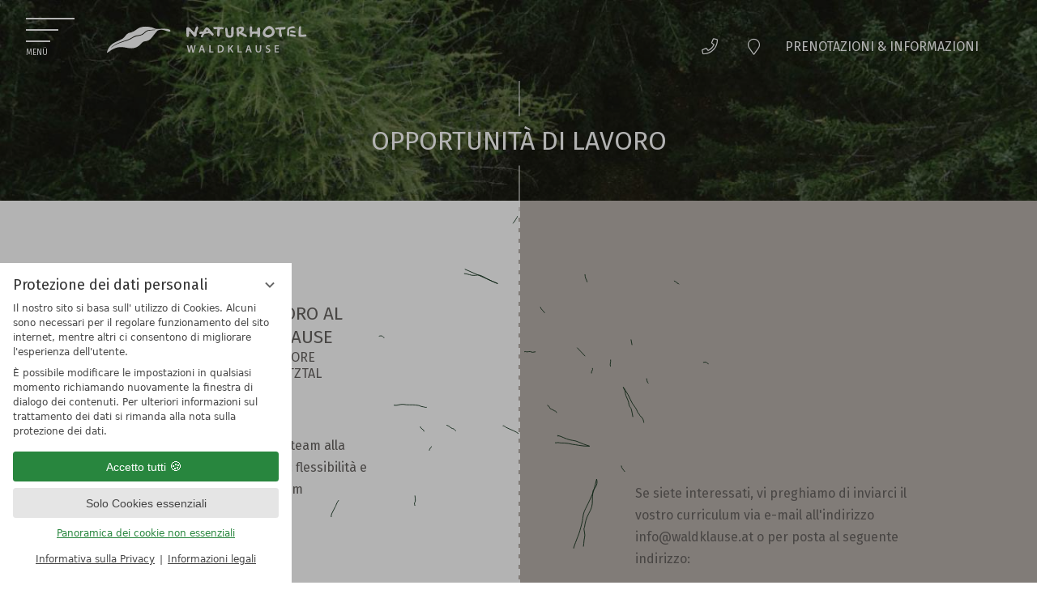

--- FILE ---
content_type: text/html; charset=UTF-8
request_url: https://www.waldklause.at/it/opportunita-di-lavoro/
body_size: 64317
content:
<!DOCTYPE html>
<html xmlns="http://www.w3.org/1999/xhtml" lang="it" class="no-touchevents" xml:lang="it"><head><meta http-equiv="Content-Type" content="text/html; charset=UTF-8" /><script data-rel="consentmanager">window.uetq = window.uetq || []; window.uetq.push('consent', 'default', { 'ad_storage': 'denied' });</script><script data-rel="consentmanager">window.dataLayer = window.dataLayer || []; window.gtag = window.gtag || function(){dataLayer.push(arguments);}; gtag('consent', 'default', { 'ad_storage': 'denied', 'ad_user_data': 'denied', 'ad_personalization': 'denied', 'analytics_storage': 'denied' });</script><title>Opportunità di lavoro nella valle Ötztal - Naturhotel Waldklause</title><meta name="description" content="Siamo sempre alla ricerca di collaboratori motivati per il nostro team. Informatevi qui per un lavoro nel settore alberghiero nella valle Ötztal. ►► " /><meta name="robots" content="index, follow, noodp, noydir" /><meta name="generator" content="Condeon 2.4" /><link rel="canonical" href="https://www.waldklause.at/it/opportunita-di-lavoro/" /><meta name="viewport" content="initial-scale=1" /><meta property="og:title" content="Opportunità di lavoro nella valle Ötztal, Naturhotel Waldklause" /><meta property="og:type" content="website" /><meta property="og:url" content="https://www.waldklause.at/it/opportunita-di-lavoro/" /><meta name="twitter:title" content="Opportunità di lavoro nella valle Ötztal, Naturhotel Waldklause" /><meta name="twitter:card" content="summary_large_image" /><meta name="og:description" content="Siamo sempre alla ricerca di collaboratori motivati per il nostro team. Informatevi qui per un lavoro nel settore alberghiero nella valle Ötztal. ►► " /><meta name="twitter:description" content="Siamo sempre alla ricerca di collaboratori motivati per il nostro team. Informatevi qui per un lavoro nel settore alberghiero nella valle Ötztal. ►► " /><link rel="alternate" hreflang="de" href="https://www.waldklause.at/de/jobboerse/" /><link rel="alternate" hreflang="en" href="https://www.waldklause.at/en/job-openings/" /><link rel="alternate" hreflang="it" href="https://www.waldklause.at/it/opportunita-di-lavoro/" /><link rel="shortcut icon" type="image/x-icon" href="/static/template-1987/i/favicon.ico" /><meta name="msapplication-TileColor" content="#da532c" /><meta name="theme-color" content="#ffffff" /><link rel="stylesheet" type="text/css" href="/(cms)/module/pass/5/combine/[base64]%3D%3D.5d4bb746440b.1765455025.css" /><link rel="stylesheet" type="text/css" data-rel="osm-map" href="/(cms)/module/pass/5/combine/eJyNjLEKgDAMBX9HB_MQXMSviWmEStoKSf9fHdydjoPjMEjxEaWlbgoPjixIenC3gLQaWgOWd8fpMOXDNKaZVlo-I3Hf8GdT-MITvyRT9xvXuyzo.d0bfea2cf9a4.1765455025.css" /><link rel="stylesheet" type="text/css" data-rel="newsletter" href="/(cms)/module/pass/5/combine/eJxtjDEOwjAQBL8DBbckgorXmMtFsnS2JfasfB-TgjTpdkeawUULryht6W5gpMiKxdbUPaCthtWA5zehJNYB0mZsxW5PmR5y33Fyl5KrjP3CWVA7YzgfzP9mtY1uEQP-EscVN_ILMUs3nQ%3D%3D.79fed847337f.1765455025.css" /><link rel="apple-touch-icon" sizes="180x180" href="/static/template-1987/i/favicon/apple-touch-icon.png" /><link rel="icon" type="image/png" sizes="32x32" href="/static/template-1987/i/favicon/favicon-32x32.png" /><link rel="icon" type="image/png" sizes="16x16" href="/static/template-1987/i/favicon/favicon-16x16.png" /><link rel="manifest" href="/static/template-1987/i/favicon/site.webmanifest" /><link rel="mask-icon" href="/static/template-1987/i/favicon/safari-pinned-tab.svg" color="#a13a3a" /><link href="https://fonts-api.viomassl.com/css?family=Fira+Sans:100,100i,400,400i" rel="preload stylesheet" as="style" type="text/css" /><link rel="preconnect" href="https://fonts-api.viomassl.com" /><style>
				body , header .navbox { background-image:url(/%28cms%29/media/resize/640x480c%2Cq70i/1906909); }

				@media(min-width:960px) {
					body , header .navbox { background-image:url(/%28cms%29/media/resize/960x720c%2Cq70i/1906909); }
				}
				@media(min-width:1024px) {
					body , header .navbox { background-image:url(/%28cms%29/media/resize/1366x1024c%2Cq70i/1906909); }
				}
			</style><style type="text/css">@media(max-width:767px) { #menu_radio_283307:checked ~ .main-menu li[data-menu-id="283307"] .sub-menu {display:flex;} #menu_radio_283307:checked ~ .main-menu li[data-menu-id="283307"] .sub-menu .sub-menu-item {display:flex;visibility: visible;} #menu_radio_283307:checked ~ .main-menu li[data-menu-id="283307"] .sub-menu li.sub-menu-item label {color:#fff;} #menu_radio_283307:checked ~ .main-menu li[data-menu-id="283307"] .sub-menu li.sub-menu-item a {color:#fff;} #menu_radio_283307:checked ~ .main-menu li[data-menu-id="283307"] .main-menu-item-name a {color:#fff;} #menu_radio_283307:checked ~ .main-menu li[data-menu-id="283307"] .main-menu-handle::before {content:"-";color:#fff;} } @media(min-width:768px) { #menu_radio_283307:checked ~ .main-menu li[data-menu-id="283307"] .sub-menu {display:flex;} #menu_radio_283307:checked ~ .main-menu li[data-menu-id="283307"] .sub-menu .sub-menu-item {display:flex;visibility: visible;} #menu_radio_283307:checked ~ .main-menu li[data-menu-id="283307"] .sub-menu li.sub-menu-item label {color:#676361;} #menu_radio_283307:checked ~ .main-menu li[data-menu-id="283307"] .sub-menu li.sub-menu-item a {color:#676361;} #menu_radio_283307:checked ~ .main-menu li[data-menu-id="283307"] .main-menu-item-name a {color:#844c54;} #menu_radio_283307:checked ~ .main-menu li[data-menu-id="283307"] .main-menu-handle::before {content:"-";color:#676361;} } @media(max-width:767px) { #menu_radio_283308:checked ~ .main-menu li[data-menu-id="283308"] .sub-menu {display:flex;} #menu_radio_283308:checked ~ .main-menu li[data-menu-id="283308"] .sub-menu .sub-menu-item {display:flex;visibility: visible;} #menu_radio_283308:checked ~ .main-menu li[data-menu-id="283308"] .sub-menu li.sub-menu-item label {color:#fff;} #menu_radio_283308:checked ~ .main-menu li[data-menu-id="283308"] .sub-menu li.sub-menu-item a {color:#fff;} #menu_radio_283308:checked ~ .main-menu li[data-menu-id="283308"] .main-menu-item-name a {color:#fff;} #menu_radio_283308:checked ~ .main-menu li[data-menu-id="283308"] .main-menu-handle::before {content:"-";color:#fff;} } @media(min-width:768px) { #menu_radio_283308:checked ~ .main-menu li[data-menu-id="283308"] .sub-menu {display:flex;} #menu_radio_283308:checked ~ .main-menu li[data-menu-id="283308"] .sub-menu .sub-menu-item {display:flex;visibility: visible;} #menu_radio_283308:checked ~ .main-menu li[data-menu-id="283308"] .sub-menu li.sub-menu-item label {color:#676361;} #menu_radio_283308:checked ~ .main-menu li[data-menu-id="283308"] .sub-menu li.sub-menu-item a {color:#676361;} #menu_radio_283308:checked ~ .main-menu li[data-menu-id="283308"] .main-menu-item-name a {color:#844c54;} #menu_radio_283308:checked ~ .main-menu li[data-menu-id="283308"] .main-menu-handle::before {content:"-";color:#676361;} } @media(max-width:767px) { #menu_radio_283320:checked ~ .main-menu li[data-menu-id="283320"] .sub-menu {display:flex;} #menu_radio_283320:checked ~ .main-menu li[data-menu-id="283320"] .sub-menu .sub-menu-item {display:flex;visibility: visible;} #menu_radio_283320:checked ~ .main-menu li[data-menu-id="283320"] .sub-menu li.sub-menu-item label {color:#fff;} #menu_radio_283320:checked ~ .main-menu li[data-menu-id="283320"] .sub-menu li.sub-menu-item a {color:#fff;} #menu_radio_283320:checked ~ .main-menu li[data-menu-id="283320"] .main-menu-item-name a {color:#fff;} #menu_radio_283320:checked ~ .main-menu li[data-menu-id="283320"] .main-menu-handle::before {content:"-";color:#fff;} } @media(min-width:768px) { #menu_radio_283320:checked ~ .main-menu li[data-menu-id="283320"] .sub-menu {display:flex;} #menu_radio_283320:checked ~ .main-menu li[data-menu-id="283320"] .sub-menu .sub-menu-item {display:flex;visibility: visible;} #menu_radio_283320:checked ~ .main-menu li[data-menu-id="283320"] .sub-menu li.sub-menu-item label {color:#676361;} #menu_radio_283320:checked ~ .main-menu li[data-menu-id="283320"] .sub-menu li.sub-menu-item a {color:#676361;} #menu_radio_283320:checked ~ .main-menu li[data-menu-id="283320"] .main-menu-item-name a {color:#844c54;} #menu_radio_283320:checked ~ .main-menu li[data-menu-id="283320"] .main-menu-handle::before {content:"-";color:#676361;} } @media(max-width:767px) { #menu_radio_283321:checked ~ .main-menu li[data-menu-id="283321"] .sub-menu {display:flex;} #menu_radio_283321:checked ~ .main-menu li[data-menu-id="283321"] .sub-menu .sub-menu-item {display:flex;visibility: visible;} #menu_radio_283321:checked ~ .main-menu li[data-menu-id="283321"] .sub-menu li.sub-menu-item label {color:#fff;} #menu_radio_283321:checked ~ .main-menu li[data-menu-id="283321"] .sub-menu li.sub-menu-item a {color:#fff;} #menu_radio_283321:checked ~ .main-menu li[data-menu-id="283321"] .main-menu-item-name a {color:#fff;} #menu_radio_283321:checked ~ .main-menu li[data-menu-id="283321"] .main-menu-handle::before {content:"-";color:#fff;} } @media(min-width:768px) { #menu_radio_283321:checked ~ .main-menu li[data-menu-id="283321"] .sub-menu {display:flex;} #menu_radio_283321:checked ~ .main-menu li[data-menu-id="283321"] .sub-menu .sub-menu-item {display:flex;visibility: visible;} #menu_radio_283321:checked ~ .main-menu li[data-menu-id="283321"] .sub-menu li.sub-menu-item label {color:#676361;} #menu_radio_283321:checked ~ .main-menu li[data-menu-id="283321"] .sub-menu li.sub-menu-item a {color:#676361;} #menu_radio_283321:checked ~ .main-menu li[data-menu-id="283321"] .main-menu-item-name a {color:#844c54;} #menu_radio_283321:checked ~ .main-menu li[data-menu-id="283321"] .main-menu-handle::before {content:"-";color:#676361;} } @media(max-width:767px) { #menu_radio_283322:checked ~ .main-menu li[data-menu-id="283322"] .sub-menu {display:flex;} #menu_radio_283322:checked ~ .main-menu li[data-menu-id="283322"] .sub-menu .sub-menu-item {display:flex;visibility: visible;} #menu_radio_283322:checked ~ .main-menu li[data-menu-id="283322"] .sub-menu li.sub-menu-item label {color:#fff;} #menu_radio_283322:checked ~ .main-menu li[data-menu-id="283322"] .sub-menu li.sub-menu-item a {color:#fff;} #menu_radio_283322:checked ~ .main-menu li[data-menu-id="283322"] .main-menu-item-name a {color:#fff;} #menu_radio_283322:checked ~ .main-menu li[data-menu-id="283322"] .main-menu-handle::before {content:"-";color:#fff;} } @media(min-width:768px) { #menu_radio_283322:checked ~ .main-menu li[data-menu-id="283322"] .sub-menu {display:flex;} #menu_radio_283322:checked ~ .main-menu li[data-menu-id="283322"] .sub-menu .sub-menu-item {display:flex;visibility: visible;} #menu_radio_283322:checked ~ .main-menu li[data-menu-id="283322"] .sub-menu li.sub-menu-item label {color:#676361;} #menu_radio_283322:checked ~ .main-menu li[data-menu-id="283322"] .sub-menu li.sub-menu-item a {color:#676361;} #menu_radio_283322:checked ~ .main-menu li[data-menu-id="283322"] .main-menu-item-name a {color:#844c54;} #menu_radio_283322:checked ~ .main-menu li[data-menu-id="283322"] .main-menu-handle::before {content:"-";color:#676361;} }</style><style data-rel="condeon-consentmanager">:root { --tracking-consent-background: #fff; --tracking-consent-text: #444; --tracking-consent-title: #333; --tracking-consent-accent: #28863e; --tracking-consent-accent-hover: #46c864; --tracking-consent-grayed: rgba(0,0,0,0.1); --tracking-consent-footer: #444; } @media (prefers-contrast: more) { :root { --tracking-consent-accent: #186329; } } #condeon-consentmanager { position: fixed; top: auto; left: 0; right: auto; bottom: 0; inset-inline: 0 auto; z-index: 9999; background: #fff; background: var(--tracking-consent-background); border: none; color: #666; color: var(--tracking-consent-text); font-family: var(--tracking-consent-font, system-ui); font-size: 1rem; letter-spacing: 0; padding: 1em; max-height: 100vh; max-height: 100dvh; overflow-y: auto; overscroll-behavior: contain; box-sizing: border-box; line-height: normal; max-width: 22.5rem; max-width: min(100svw, 22.5rem); } #condeon-consentmanager::backdrop { position: fixed; top: 0; left: 0; height: 100%; width: 100%; z-index: 9998; background: black; opacity: 0.3; transition: opacity 1s; pointer-events: none; } @starting-style { #condeon-consentmanager::backdrop { opacity: 0; } } #condeon-consentmanager .consent-buttons { margin: 1rem 0 0.5rem; } #condeon-consentmanager .consentmanager-icon { position: absolute; top: 0; right: 0; color: inherit; font-family: inherit; font-size: 1em; border: 0; padding: .25em; background: none; -webkit-appearance: none; -moz-appearance: none; appearance: none; cursor: pointer; } [dir="rtl"] #condeon-consentmanager .consentmanager-icon { right: auto; left: 0; } #condeon-consentmanager .consentmanager-icon svg { display: block; } #condeon-consentmanager .consentmanager-minimize { display: block; padding: 0.75rem; } #condeon-consentmanager .consentmanager-dismiss circle { stroke: transparent; fill: transparent; stroke-width: 2px; } #condeon-consentmanager .consentmanager-dismiss:hover circle, #condeon-consentmanager .consentmanager-dismiss:focus-visible circle { animation: circleDashArray .5s forwards; } #condeon-consentmanager .consentmanager-icon path { stroke: #666; fill: transparent; stroke-width: 2px; } @keyframes circleDashArray { from { stroke: #666; strole: var(--tracking-consent-text); stroke-dasharray: 0 22 0 22; } to { stroke: #666; strole: var(--tracking-consent-text); stroke-dasharray: 22 0 22 0; } } #condeon-consentmanager h3.consent-head { color: #333; color: var(--tracking-consent-title); font-size: 18px; font-weight: normal; margin: 0 0 .5em; text-transform: none; } #condeon-consentmanager p { margin: .5rem 0; text-transform: none; } #condeon-consentmanager .consent-text p { font-size: .75em; line-height: 1.5; } #condeon-consentmanager .consent-edit-hint { font-size: .75em; font-weight: bold; margin: 1rem 0; display: flex; align-items: center; } #consent-save-override, #condeon-consentmanager .consent-edit-hint-custom { display: none; } #condeon-consentmanager .consent-edit-hint-custom a { text-decoration: underline; text-transform: none; background: none; color: var(--tracking-consent-accent); } #condeon-consentmanager .consent-edit-hint::before { color: #28863e; color: var(--tracking-consent-accent); content: 'i'; width: 1em; height: 1em; font-weight: 400; text-align: center; display: inline-block; border: 1px solid; border-radius: 50%; line-height: 1; margin-right: 0.5em; font-size: 0.75em; } #condeon-consentmanager .consent-button button { display: flex; justify-content: center; align-items: center; border: 0; box-sizing: border-box; line-height: normal; width: 100%; font-size: 0.875em; color: #666; color: var(--tracking-consent-text); background-color: #efefef; background-color: var(--tracking-consent-grayed); border-radius: .25em; padding: .75em; cursor: pointer; text-decoration: none; -webkit-appearance: none; -moz-appearance: none; appearance: none; transition: all .4s; text-transform: none; } #condeon-consentmanager .consent-button button.consentmanager-accent { color: #fff; background: #28863e; background: var(--tracking-consent-accent); } #condeon-consentmanager .consent-button :is(button.consentmanager-accent:hover, button.consentmanager-accent:focus) { background: #46c864; background: var(--tracking-consent-accent-hover); } #condeon-consentmanager .condeon-consentmanager-emoji::before { content: '🍪'; font-size: 1rem; line-height: 1; padding: 0 0.25em; } #condeon-consentmanager .consent-link button { display: flex; justify-content: center; box-sizing: border-box; width: 100%; border: 0; font-size: .75em; padding: .5em; color: rgb(40, 167, 69); background: none; cursor: pointer; text-decoration: underline; font-weight: 700; -webkit-appearance: none; -moz-appearance: none; appearance: none; } #condeon-consentmanager .consent-text-overview { margin: 1rem 0; font-size: 0.75em; } #condeon-consentmanager .consent-custom-overview ul { margin: 1rem 0; } #condeon-consentmanager .consent-custom-overview li { font-size: 0.75em; position: relative; padding-left: 38px; } #condeon-consentmanager .consent-custom-overview li:not(:first-child) { margin-top: 0.5em; } #condeon-consentmanager .consent-custom-overview label { cursor: pointer; } #condeon-consentmanager .consent-custom-overview input { height: 1px; overflow: hidden; width: 1px; position: absolute; clip: rect(1px, 1px, 1px, 1px); clip-path: inset(50%); white-space: nowrap; } #condeon-consentmanager .consent-custom-overview svg { position: absolute; left: 0; } .consentmanager-code:focus + svg { outline: 2px solid var(--tracking-consent-accent); border-radius: 100px; } #condeon-consentmanager .consent-custom-overview path, #condeon-consentmanager .consent-custom-overview circle { transition: all 0.2s; } #condeon-consentmanager .consent-custom-overview path { stroke: #28863e; stroke: var(--tracking-consent-accent); stroke-width: 1; fill: transparent; } #condeon-consentmanager .consent-custom-overview circle { fill: #28863e; fill: var(--tracking-consent-accent); } #condeon-consentmanager .consent-custom-overview :not(:checked) + svg path { stroke: #999999; } #condeon-consentmanager .consent-custom-overview :not(:checked) + svg circle { fill: #999999; } #condeon-consentmanager .consent-custom-overview input:checked + svg circle { cx: 22.5px; } #condeon-consentmanager .consent-custom-overview [data-selectable="no"] svg { cursor: not-allowed; opacity: 0.5; } #condeon-consentmanager .consent-custom-overview [data-selectable="no"] svg path { stroke: #999999; } #condeon-consentmanager .consent-custom-overview [data-selectable="no"] svg circle { fill: #999999; cx: 22.5px; } #condeon-consentmanager .provider-info { display: block; font-style: normal; opacity: 0.75; font-size: .875em; } #condeon-consentmanager .consent-custom-links { text-align: center; margin-top: 0.75rem; } #condeon-consentmanager .consent-custom-links a.consentmanager-accent, #condeon-consentmanager .consent-custom-links a.consentmanager-accent:hover { display: block; font-size: 0.75em; color: ; color: var(--tracking-consent-accent); text-decoration: underline; } #condeon-consentmanager .consent-footer { text-align: center; font-size: .75em; color: #666; color: var(--tracking-consent-footer); margin: 0.75rem 0 0; } #condeon-consentmanager .consent-footer p { margin: 0; } #condeon-consentmanager .consent-footer a, #condeon-consentmanager .consent-footer a:hover { color: inherit; text-decoration: underline; } #condeon-consentmanager .consent-footer span.consent-link-separator:before { display: inline-block; content: "|"; padding: .5em; color: #666; color: var(--tracking-consent-footer); } #condeon-consentmanager[data-mode="normal"] .consent-intro-custom, #condeon-consentmanager[data-mode="normal"] .consent-custom-overview, #condeon-consentmanager[data-mode="normal"] #consent-custom-link-back, #condeon-consentmanager[data-mode="normal"] ~ #condeon-consentmanager-edit, #condeon-consentmanager[data-mode="minimized"] .consent-text, #condeon-consentmanager[data-mode="minimized"] .consent-intro-custom, #condeon-consentmanager[data-mode="minimized"] .consent-custom-overview, #condeon-consentmanager[data-mode="minimized"] .consent-custom-links, #condeon-consentmanager[data-mode="minimized"] .consent-footer, #condeon-consentmanager[data-mode="hidden"], #condeon-consentmanager[data-mode="customize"] .consent-intro-normal, #condeon-consentmanager[data-mode="minimized"] .consent-buttons, #condeon-consentmanager[data-mode="customize"] #consent-custom-link { display: none; } #condeon-consentmanager[data-mode="minimized"] { display: block; overflow-y: hidden; } #condeon-consentmanager[data-mode="minimized"]::backdrop { opacity: 0; } #condeon-consentmanager[data-mode="customize"] .consent-buttons { margin-top: 0.5rem; } #condeon-consentmanager[data-mode="minimized"] h3.consent-head { margin: 0; padding-right: 2.625rem; } #condeon-consentmanager[data-mode="minimized"] .consentmanager-minimize { top: 50%; transform: translateY(-50%) rotate(180deg); } #condeon-consentmanager[data-mode="minimized"] { box-shadow: 0 0 1rem rgba(0,0,0,0.5); } :where(#condeon-consentmanager) :focus-visible { outline: 2px solid var(--tracking-consent-accent); }</style></head><body class="browser-chrome browser-chrome-131"><script type="text/javascript">window.nst_manual_init = true; document.body.parentNode.className='js-active';</script>

<div id="site" class="site subnav-false" data-page-level="1" data-template="1987" data-variant="Z" data-smoothscroll="yes"><input type="checkbox" id="nav_menu_button_chk" aria-labelledby="nav_menu_button_chk" class="visuallyhidden" /><input type="checkbox" id="offers_chk" class="visuallyhidden" /><header id="header" class="header special-page" data-variant="Z" data-variant-logo="Z"><div class="banner"><label id="nav_menu_button" class="tool menu-button" for="nav_menu_button_chk" aria-haspopup="true" aria-owns="nav_0" aria-label="Menú" role="button"><div class="menu-button-line"><div class="line-menu half start"></div><div class="line-menu half middle"></div><div class="line-menu half end"></div></div><div class="menu-button-text"><span class="open">Menü</span><span class="close">schließen</span></div></label><div class="logo"><a href="/it/"><div class="viewport"><img src="/media/59824/logo-quer-1905961.svg" class="desktop" alt="Logo Naturhotel Waldklause" srcset="/media/59824/logo-quer-1905961.svg 1x" /></div></a></div>
<div class="tools-custom"><div class="tool tool-article1" data-pct="20" data-cid="1016112"><ul><li class="header-tel"><a href="tel:+4352535455" onclick=" if( typeof gtag != &quot;undefined&quot; ) { gtag('event','Clicks', {'affilation': 'condeon', 'action': 'Mailto', 'label': '', 'value': 0}); } ;"><span>+43 5253 5455</span></a></li><li class="header-map"><a href="/it/naturhotel/contatto-come-arrivare/"><span>Posizione &amp; Come Arrivare</span></a></li><li class="header-book"><a href="/it/prenotazione-online/"><span>Prenotazioni </span> <span>&amp; </span> Informazioni</a></li></ul>
</div><div class="tool tool-search_box1" data-pct="94" data-cid="998567"><search class="cms-module-search cms-module-search-2"><form action="/de/suchergebnisse/" method="get" aria-label="Modulo di ricerca"><label for="cms_search_998567_tools" class="visuallyhidden">Cerca nel sito</label><input id="cms_search_998567_tools" type="text" class="cms-module-search-input" placeholder="Cerca nel sito" value="" name="q" /><button type="submit"><span class="cms-module-search-button-text">Cerca</span></button></form></search></div></div></div><div class="navbox"><nav id="nav_0" class="nav-level-0" data-variant="Z"><ul class="lang-menu"><li class="alternative"><a href="/de/jobboerse/" title="Jobbörse (DE)" class="lang-de"><span>de</span></a></li><li class="alternative"><a href="/en/job-openings/" title="Job Openings (EN)" class="lang-en"><span>en</span></a></li><li class="current"><a href="/it/opportunita-di-lavoro/" title="Opportunità di Lavoro (IT)" class="lang-it"><span>it</span></a></li></ul><div class="menu-items" id="nav_menu"><input type="radio" id="menu_radio_283307" name="main_menu_radio" class="menu-radios visuallyhidden" /><input type="radio" id="menu_radio_283308" name="main_menu_radio" class="menu-radios visuallyhidden" /><input type="radio" id="menu_radio_283320" name="main_menu_radio" class="menu-radios visuallyhidden" /><input type="radio" id="menu_radio_283321" name="main_menu_radio" class="menu-radios visuallyhidden" /><input type="radio" id="menu_radio_283322" name="main_menu_radio" class="menu-radios visuallyhidden" /><ul class="main-menu" role="menu"><li role="menuitem" data-menu-id="283307" class="main-menu-item menu-1"><div role="menuitem" class="main-menu-item-name"><label class="main-menu-handle" for="menu_radio_283307" data-radiobutton="menu_radio_283307" role="menubar" aria-haspopup="true" aria-owns="sub_menu_283307" aria-labelledby="main_menu_name_283307"><span>Naturhotel</span></label><a href="/it/naturhotel/" class="main-menu-link" id="main_menu_name_1"><span class="overlay-title">Pagina  </span>Naturhotel</a></div><ul class="sub-menu" id="sub_menu_1" role="menu" data-parent-id="parent_id_155197"><li role="menuitem" data-fade="1" class="sub-menu-item fade-in"><a href="/it/naturhotel/naturhotel-waldklause/">Naturhotel Waldklause</a></li><li role="menuitem" data-fade="1" class="sub-menu-item fade-in"><a href="/it/naturhotel/immagini-video/">Immagini &amp; Video</a></li><li role="menuitem" data-fade="1" class="sub-menu-item fade-in"><a href="/it/naturhotel/panoramica/">Panoramica</a></li><li role="menuitem" data-fade="1" class="sub-menu-item fade-in"><a href="/it/naturhotel/sostenibilita/">Sostenibilità</a></li><li role="menuitem" data-fade="1" class="sub-menu-item fade-in"><a href="/it/naturhotel/sostenibilita-unique-ab105dcfbea977c6cc850455e6a104f2/">Sostenibilità</a></li><li role="menuitem" data-fade="1" class="sub-menu-item fade-in"><a href="/it/naturhotel/premi-recensioni/">Premi &amp; Recensioni</a></li><li role="menuitem" data-fade="1" class="sub-menu-item fade-in"><a href="/it/naturhotel/contatto-come-arrivare/">Contatto &amp; Come Arrivare</a></li><li role="menuitem" data-fade="1" class="sub-menu-item fade-in"><a href="/it/naturhotel/depliant/">Dépliant</a></li></ul></li><li role="menuitem" data-menu-id="283308" class="main-menu-item menu-2"><div role="menuitem" class="main-menu-item-name"><label class="main-menu-handle" for="menu_radio_283308" data-radiobutton="menu_radio_283308" role="menubar" aria-haspopup="true" aria-owns="sub_menu_283308" aria-labelledby="main_menu_name_283308"><span>Camere &amp; Offerte</span></label><a href="/it/camere-offerte/" class="main-menu-link" id="main_menu_name_2"><span class="overlay-title">Pagina  </span>Camere &amp; Offerte</a></div><ul class="sub-menu" id="sub_menu_2" role="menu" data-parent-id="parent_id_155197"><li role="menuitem" data-fade="1" class="sub-menu-item fade-in"><a href="/it/camere-offerte/camere-suite/">Camere &amp; suite</a></li><li role="menuitem" data-fade="1" class="sub-menu-item fade-in"><a href="/it/camere-offerte/offerte-highlights/">Offerte &amp; Highlights</a></li><li role="menuitem" data-fade="1" class="sub-menu-item fade-in"><a href="/it/camere-offerte/last-minutes/">Offerte Last-Minute</a></li><li role="menuitem" data-fade="1" class="sub-menu-item fade-in"><a href="/it/camere-offerte/servizi-inclusivi/">Servizi Inclusivi</a></li><li role="menuitem" data-fade="1" class="sub-menu-item fade-in"><a href="/it/camere-offerte/richiesta-rapida/">Richiesta Rapida</a></li><li role="menuitem" data-fade="1" class="sub-menu-item fade-in"><a href="/it/camere-offerte/voucher/">Voucher</a></li></ul></li><li role="menuitem" data-menu-id="283320" class="main-menu-item menu-3"><div role="menuitem" class="main-menu-item-name"><label class="main-menu-handle" for="menu_radio_283320" data-radiobutton="menu_radio_283320" role="menubar" aria-haspopup="true" aria-owns="sub_menu_283320" aria-labelledby="main_menu_name_283320"><span>Cuisine Naturelle</span></label><a href="/it/cuisine-naturelle/" class="main-menu-link" id="main_menu_name_3"><span class="overlay-title">Pagina  </span>Cuisine Naturelle</a></div><ul class="sub-menu" id="sub_menu_3" role="menu" data-parent-id="parent_id_155197"><li role="menuitem" data-fade="1" class="sub-menu-item fade-in"><a href="/it/cuisine-naturelle/cuisine-naturelle/">Cuisine Naturelle</a></li><li role="menuitem" data-fade="1" class="sub-menu-item fade-in"><a href="/it/cuisine-naturelle/enogastronomia/">Enogastronomia</a></li><li role="menuitem" data-fade="1" class="sub-menu-item fade-in"><a href="/it/cuisine-naturelle/prodotti-regionali/">Prodotti Regionali</a></li></ul></li><li role="menuitem" data-menu-id="283321" class="main-menu-item menu-4"><div role="menuitem" class="main-menu-item-name"><label class="main-menu-handle" for="menu_radio_283321" data-radiobutton="menu_radio_283321" role="menubar" aria-haspopup="true" aria-owns="sub_menu_283321" aria-labelledby="main_menu_name_283321"><span>NATURSPA</span></label><a href="/it/naturspa/" class="main-menu-link" id="main_menu_name_4"><span class="overlay-title">Pagina  </span>NATURSPA</a></div><ul class="sub-menu" id="sub_menu_4" role="menu" data-parent-id="parent_id_155197"><li role="menuitem" data-fade="1" class="sub-menu-item fade-in"><a href="/it/naturspa/naturspa/">NATUR-SPA 1.800m²</a></li><li role="menuitem" data-fade="1" class="sub-menu-item fade-in"><a href="/it/naturspa/piscine/">Piscine</a></li><li role="menuitem" data-fade="1" class="sub-menu-item fade-in"><a href="/it/naturspa/mondo-sauna-e-sale-relax/">Mondo sauna e sale relax</a></li><li role="menuitem" data-fade="1" class="sub-menu-item fade-in"><a href="/it/naturspa/massaggi-trattamenti/">Massaggi &amp; Trattamenti</a></li><li role="menuitem" data-fade="1" class="sub-menu-item fade-in"><a href="/it/naturspa/prodotti-naturali/">Prodotti Naturali</a></li><li role="menuitem" data-fade="1" class="sub-menu-item fade-in"><a href="/it/naturspa/fitness-attivita-sportiva/">Fitness &amp; Attività Sportiva</a></li></ul></li><li role="menuitem" data-menu-id="283322" class="main-menu-item menu-5"><div role="menuitem" class="main-menu-item-name"><label class="main-menu-handle" for="menu_radio_283322" data-radiobutton="menu_radio_283322" role="menubar" aria-haspopup="true" aria-owns="sub_menu_283322" aria-labelledby="main_menu_name_283322"><span>Attività &amp; Escursioni</span></label><a href="/it/attivita-escursioni/" class="main-menu-link" id="main_menu_name_5"><span class="overlay-title">Pagina  </span>Attività &amp; Escursioni</a></div><ul class="sub-menu" id="sub_menu_5" role="menu" data-parent-id="parent_id_155197"><li role="menuitem" data-fade="1" class="sub-menu-item fade-in"><a href="/it/attivita-escursioni/trekking/">Trekking</a></li><li role="menuitem" data-fade="1" class="sub-menu-item fade-in"><a href="/it/attivita-escursioni/mountain-biking/">Mountain Biking</a></li><li role="menuitem" data-fade="1" class="sub-menu-item fade-in"><a href="/it/attivita-escursioni/nordic-walking/">Nordic Walking</a></li><li role="menuitem" data-fade="1" class="sub-menu-item fade-in"><a href="/it/attivita-escursioni/sciare-snowboarding/">Sciare &amp; Snowboarding</a></li><li role="menuitem" data-fade="1" class="sub-menu-item fade-in"><a href="/it/attivita-escursioni/sci-di-fondo/">Sci di Fondo</a></li><li role="menuitem" data-fade="1" class="sub-menu-item fade-in"><a href="/it/attivita-escursioni/ciaspolata/">Ciaspolata</a></li><li role="menuitem" data-fade="1" class="sub-menu-item fade-in"><a href="/it/attivita-escursioni/slittino/">Slittino</a></li><li role="menuitem" data-fade="1" class="sub-menu-item fade-in"><a href="/it/attivita-escursioni/aqua-dome-laengenfeld/">Aqua Dome Längenfeld</a></li><li role="menuitem" data-fade="1" class="sub-menu-item fade-in"><a href="/it/attivita-escursioni/fun-sport/">Fun Sport</a></li></ul></li></ul></div><div class="top-site"><a class="top-site-link" href="/it/camere-offerte/"><img class="lazyload" src="/%28cms%29/media/resize/50x8c%2Cq60i/1901510" data-src="/%28cms%29/media/resize/970x146c%2Cq60i/1901510" data-srcset="/%28cms%29/media/resize/360x54c%2Cq60i/1901510 360w, /%28cms%29/media/resize/640x96c%2Cq60i/1901510 640w, /%28cms%29/media/resize/960x144c%2Cq60i/1901510 960w" alt="Camere &amp; Offerte" /><div class="top-site-title">Camere &amp; Offerte</div></a></div></nav><div class="navbox-content article1-hotel"><table border="0" cellpadding="10">
<tbody>
<tr class="top-image">
<td colspan="2"><img alt="" src="/media/59878/logo-quadratisch-1901600.svg" width="" height="" /></td>
</tr>
<tr>
<td colspan="2"><strong>Famiglia Auer</strong></td>
</tr>
<tr>
<td valign="top">Unterlängenfeld 190<br />
AT-6444 Längenfeld<br />
Tirolo, Austria</td>
<td valign="top">TEL <a href="#">+43 5253 5455</a><br />
FAX +43 5253 54554<br />
<a href="mailto:office@waldklause.at">office@waldklause.at<br /></a></td>
</tr>
<tr>
<td colspan="2" valign="top">
<ul class="social-media">
<li class="fb"><a href="https://www.facebook.com/naturhotel?fref=ts" target="_blank"><span>facebook</span></a></li>
<li class="twitter"><a href="https://twitter.com/naturhotel" target="_blank"><span>twitter</span></a></li>
<li class="instagram"><a href="https://www.instagram.com/naturhotel_waldklause" target="_blank"><span>instagram</span></a></li>
<li class="youtube"><a href="https://www.youtube.com/channel/UCCm6nJTL44V3iNoDI9G6H1Q" target="_blank"><span>youtube</span></a></li>
</ul>
</td>
</tr>
</tbody>
</table>
</div><div class="navbox-content article1-navigation"><ul><li class="header-gift"><a href="/it/camere-offerte/voucher/"><span>Voucher</span></a></li><li class="header-map"><a href="/it/naturhotel/contatto-come-arrivare/"><span>Come Arrivare</span></a></li><li class="header-image"><a href="/it/naturhotel/immagini-video/"><span>Impressioni</span></a></li><li class="header-prospekt"><a href="/it/naturhotel/depliant/"><span>Dépliant</span></a></li><li class="header-plane"><a href="/it/newsletter/"><span>Newsletter</span></a></li><li class="header-calendar"><a href="/it/prenotazione-online/"><span>Prenotazione</span></a></li></ul>
</div></div><div class="header-widget" data-variant="Z"><div class="nst15-widget open cf" id="widget_1016124" data-variant="Z"><div class="widget-handle"></div><form class="widget-form-book" name="cst_box_book" method="get" action="/it/prenotazione-online/vsc.php" id="cst_box_book"><label class="widget-title" for="widget_1016124_book"><span class="title">Prenota &amp; Richiesta</span><span class="subtitle"><br />Verifica la disponibilità</span></label><div class="widget-dates"><label class="widget-date-from"><input name="calendar_date_from" readonly="readonly" type="text" id="widget_1016124_date_from" placeholder="Arrivo" /></label><label class="widget-date-to"><input name="calendar_date_to" readonly="readonly" type="text" id="widget_1016124_date_to" placeholder="Partenza" /></label></div><label class="widget-button widget-button-book"><button class="button-book" id="widget_1016124_book" type="submit">Prenota</button></label><label class="widget-button widget-button-inquire"><button class="button-inquire" id="widget_1016124_inquire" onclick="this.form.action='/it/prenotazione-online/transaction.php'">Richiesta</button></label><input type="hidden" name="step" value="roomtypes" /><input type="hidden" name="vri_id" value="9846" /><input type="hidden" name="c[id_hotel]" value="1255" /></form><form class="widget-form-voucher" name="cst_box_voucher" method="get" action="/(cms)/module/pass/3/redir-struct/155384/it/" id="cst_box_voucher"><label class="widget-button widget-button-voucher"><button class="button-voucher" id="widget_1016124_voucher"><i class="fal fa-gift"></i><span>Buono regalo</span></button></label><input type="hidden" name="view" value="vouchers" /></form></div></div><div class="to-main"><a href="#main"><svg xmlns="http://www.w3.org/2000/svg" width="37.484" height="19.859" viewBox="0 0 37.484 19.859"><g id="angle-down-arrow" transform="translate(-1.293 -12.44)"><path id="Pfad_520" d="M38.777,13.557,37.66,12.44,20.035,30.064,2.411,12.44,1.293,13.557,20.035,32.3Z" transform="translate(0)" fill="#fff"></path></g></svg></a></div></header><main id="main"><section class="grp grp-single grp-single-20 grp-1016526 grp-bg-transparent grp-single-title" data-attr-hintergrund="transparent" data-pct="20" data-cid="1016526"><div class="grp-mem grp-mem-20" data-attr-hintergrund="transparent" data-pct="20" data-cid="1016526"><h3>Opportunità di lavoro</h3>
</div></section><section class="grp grp-modules grp-modules-109 grp-1016529 grp-bg-none" data-attr-display="grid" data-pct="109" data-cid="1016529"><div class="grp-mem grp-mem-109" data-attr-layout="spalten" data-attr-hintergrund-bild-id="1893756" data-pct="109" data-cid="1016530"><div class="grp grp-modules grp-modules-109-109 grp-1016530 grp-layout-spalten grp-bg-none grp-layout-spalten-2" data-attr-layout="spalten" data-attr-hintergrund-bild-id="1893756" data-pct="109" data-cid="1016530"><div class="grp-mem grp-mem-109 grp-row grp-row-simple" data-pct="109" data-cid="1016531"><div class="grp grp-modules grp-modules-20 grp-1016531 grp-bg-none" data-pct="109" data-cid="1016531"><div class="grp-mem grp-mem-20" data-pct="20" data-cid="1016527"><h1>Opportunità di lavoro al Naturhotel Waldklause</h1>
<h2>Offerte di lavoro nel settore alberghiero nella valle Ötztal</h2>
<h3>Reception:</h3>
<ul class="std-list"><li><strong>Receptionist<br /></strong>per fare parte del nostro team alla reception, i requisiti sono: flessibilità e capacità di lavorare in team</li></ul>
<h3>Benessere:</h3>
<ul class="std-list"><li><strong>Estetista<br /></strong></li></ul>
<h3>Servizio:</h3>
Offriamo ai nostri dipendenti corsi di formazione in enologia e servizio.<br />
<ul><li><strong>Chef de Rang (f/m)</strong> </li><li>persona giovane, flessibile e orientata al team - se possibile con esperienza in HP Service.</li><li>La conoscenza della lingua italiana parlata sarebbe vantaggiosa</li><li><strong>Barista (f/m)</strong></li></ul>
</div></div></div><div class="grp-mem grp-mem-109 grp-row grp-row-simple grp-row-space-desktop grp-row-space-tablet" data-pct="109" data-cid="1016532"><div class="grp grp-modules grp-modules-20 grp-1016532 grp-bg-none" data-pct="109" data-cid="1016532"><div class="grp-mem grp-mem-20" data-pct="20" data-cid="1016528"><p>Se siete interessati, vi preghiamo di inviarci il vostro curriculum via e-mail all'indirizzo info@waldklause.at o per posta al seguente indirizzo:</p>
<br />
<h2>Naturhotel Waldklause</h2>
<p>A-6444 Längenfeld<br />
Unterlängenfeld 190</p>
<p>Saremo lieti di ricevere la vostra candidatura!</p>
</div></div></div></div></div></section><nav class="grp breadcrumb"><div class="grp-mem"><ol class="breadcrumb" itemscope="itemscope" itemtype="http://schema.org/BreadcrumbList"><li class="breadcrumb-item home" itemprop="itemListElement" itemscope="itemscope" itemtype="http://schema.org/ListItem"><a rel="home" itemprop="item" href="/it/"><span itemprop="name">Pagina iniziale</span></a><meta itemprop="position" content="0" /></li><li class="breadcrumb-item" itemprop="itemListElement" itemscope="itemscope" itemtype="http://schema.org/ListItem"><a itemprop="item" href="/it/opportunita-di-lavoro/"><span itemprop="name">Opportunità di Lavoro</span></a><meta itemprop="position" content="1" /></li></ol></div></nav>
</main><footer class="footer"><div class="anchor"><a href="#site" id="site_anchor" aria-label="Indietro"></a></div><div class="footer-infos" id="waldfooter"><section class="grp grp-modules grp-modules-20-116-109-109 grp-1016126 grp-layout-spalten grp-bg-none grp-layout-spalten-4" data-attr-layout="spalten" data-pct="109" data-cid="1016126"><div class="grp-mem grp-mem-20 grp-row grp-row-simple" data-attr-hintergrund="hauptfarbe" data-attr-display="center" data-pct="20" data-cid="1016118"><br />
<img alt="" src="/media/59878/logo-quadratisch-1901600.svg" style="max-width: 165px;" width="156" height="100" />
<h3 class="auer"><br />
Famiglia Auer</h3>
<p>Unterlängenfeld 190<br />
AT-6444 Längenfeld<br />
Tirolo, Austria<br />
TEL <a href="tel:+4352535455" onclick=" if( typeof gtag != &quot;undefined&quot; ) { gtag('event','Clicks', {'affilation': 'condeon', 'action': 'Phone', 'label': '', 'value': 0}); } ;">+43 5253 5455</a><br />
FAX +43 5253 54554<br />
<a href="mailto:office@waldklause.at" onclick=" if( typeof gtag != &quot;undefined&quot; ) { gtag('event','Clicks', {'affilation': 'condeon', 'action': 'Mailto', 'label': '', 'value': 0}); } ;">office@waldklause.at</a></p>
</div><div class="grp-mem grp-mem-116 grp-row grp-row-simple grp-row-space-desktop grp-row-space-tablet" data-pct="116" data-cid="1016144"><div class="cms-map" id="cms_map_1016144"><div class="cms-map-container cms-map-osm" id="cms_map_1016144_container" data-config="{&quot;map&quot;:{&quot;map_id&quot;:&quot;106&quot;,&quot;map_page_content&quot;:&quot;1016144&quot;,&quot;map_customer&quot;:&quot;3001&quot;,&quot;map_thumbnail&quot;:&quot;1902764&quot;,&quot;map_provider&quot;:&quot;0&quot;,&quot;map_api_key&quot;:&quot;&quot;,&quot;map_width&quot;:&quot;320&quot;,&quot;map_height&quot;:&quot;420&quot;,&quot;map_center_lat&quot;:&quot;47.0719918000&quot;,&quot;map_center_long&quot;:&quot;10.9651204000&quot;,&quot;map_zoom&quot;:&quot;13&quot;,&quot;map_expand&quot;:&quot;1&quot;,&quot;map_expansion&quot;:&quot;0&quot;,&quot;map_autobuild&quot;:&quot;0&quot;,&quot;map_cluster&quot;:&quot;0&quot;,&quot;media&quot;:{&quot;media_file_id&quot;:&quot;1902764&quot;,&quot;media_file_folder&quot;:&quot;59878&quot;,&quot;media_file_customer&quot;:&quot;3001&quot;,&quot;media_file_name&quot;:&quot;cms-3001-802viomasslcom_condeon_horizon_&quot;,&quot;media_file_copyright&quot;:&quot;&quot;,&quot;media_file_description&quot;:&quot;&quot;,&quot;media_file_alt&quot;:&quot;0&quot;,&quot;media_file_type&quot;:&quot;png&quot;,&quot;media_file_source&quot;:&quot;0&quot;,&quot;media_file_changed&quot;:&quot;2019-04-15 15:47:53&quot;,&quot;media_file_mime&quot;:&quot;image\/png&quot;,&quot;media_file_size&quot;:&quot;253306&quot;,&quot;media_file_width&quot;:&quot;310&quot;,&quot;media_file_height&quot;:&quot;480&quot;,&quot;media_file_duration&quot;:&quot;0&quot;,&quot;media_file_fps&quot;:&quot;0&quot;,&quot;media_file_codec_audio&quot;:&quot;&quot;,&quot;media_file_codec_video&quot;:&quot;&quot;,&quot;media_file_bandwidth&quot;:&quot;0&quot;,&quot;media_file_class&quot;:&quot;1&quot;,&quot;media_file_deleted&quot;:&quot;0000-00-00 00:00:00&quot;,&quot;media_file_alt_str&quot;:&quot;&quot;}},&quot;markers&quot;:[{&quot;map_marker_id&quot;:&quot;931&quot;,&quot;map_marker_map&quot;:&quot;106&quot;,&quot;map_marker_customer&quot;:&quot;3001&quot;,&quot;map_marker_lat&quot;:&quot;47.0719918000&quot;,&quot;map_marker_long&quot;:&quot;10.9651204000&quot;,&quot;map_marker_name&quot;:&quot;Naturhotel Waldklause&quot;,&quot;map_marker_url&quot;:&quot;https:\/\/goo.gl\/maps\/o5Mqt5YnRK22&quot;,&quot;map_marker_button&quot;:&quot;&quot;,&quot;map_marker_description&quot;:&quot;&quot;,&quot;map_marker_image&quot;:&quot;1902761&quot;,&quot;map_marker_width&quot;:&quot;138&quot;,&quot;map_marker_height&quot;:&quot;200&quot;,&quot;map_marker_place_id&quot;:&quot;6546007&quot;,&quot;map_marker_size&quot;:&quot;100&quot;,&quot;map_marker_image_type&quot;:&quot;png&quot;,&quot;media&quot;:{&quot;media_file_id&quot;:&quot;1902761&quot;,&quot;media_file_folder&quot;:&quot;59878&quot;,&quot;media_file_customer&quot;:&quot;3001&quot;,&quot;media_file_name&quot;:&quot;marker&quot;,&quot;media_file_copyright&quot;:&quot;&quot;,&quot;media_file_description&quot;:&quot;&quot;,&quot;media_file_alt&quot;:&quot;0&quot;,&quot;media_file_type&quot;:&quot;png&quot;,&quot;media_file_source&quot;:&quot;0&quot;,&quot;media_file_changed&quot;:&quot;2019-04-15 15:46:13&quot;,&quot;media_file_mime&quot;:&quot;image\/png&quot;,&quot;media_file_size&quot;:&quot;4714&quot;,&quot;media_file_width&quot;:&quot;138&quot;,&quot;media_file_height&quot;:&quot;200&quot;,&quot;media_file_duration&quot;:&quot;0&quot;,&quot;media_file_fps&quot;:&quot;0&quot;,&quot;media_file_codec_audio&quot;:&quot;&quot;,&quot;media_file_codec_video&quot;:&quot;&quot;,&quot;media_file_bandwidth&quot;:&quot;0&quot;,&quot;media_file_class&quot;:&quot;1&quot;,&quot;media_file_deleted&quot;:&quot;0000-00-00 00:00:00&quot;,&quot;media_file_alt_str&quot;:&quot;&quot;}}]}" data-route="https://goo.gl/maps/o5Mqt5YnRK22" data-route-label="Instrada con Google Maps"><a class="cms-map-link" href="https://goo.gl/maps/o5Mqt5YnRK22" target="_blank"><img class="cms-map-thumbnail lazyload" alt="Mappa della zona" src="[data-uri]" data-src="/(cms)/media/resize/size=300x320%2Cscale=crop%2Cquality=70/1902764" data-srcset="/(cms)/media/resize/size=320x340%2Cscale=crop%2Cquality=70/1902764 320w, /(cms)/media/resize/size=640x680%2Cscale=crop%2Cquality=70/1902764 640w" data-sizes="auto" /></a></div></div></div><div class="grp-mem grp-mem-109 grp-row grp-row-simple grp-row-space-desktop" data-attr-hintergrund="akzent" data-pct="109" data-cid="1016150"><div class="grp grp-modules grp-modules-20-30-20 grp-1016150 grp-bg-akzent" data-attr-hintergrund="akzent" data-pct="109" data-cid="1016150"><div class="grp-mem grp-mem-20" data-attr-hintergrund="akzent" data-pct="20" data-cid="1016119"><h4>Service &amp; Social</h4>
<ul><li><a href="/it/naturhotel/contatto-come-arrivare/">Come Arrivare</a></li><li><a href="/it/camere-offerte/richiesta-rapida/">Richiesta Rapida</a></li><li><a href="/it/newsletter/">Newsletter</a></li><li><a href="/it/informazioni-legali/">Informazioni Legali</a></li><li><a href="/it/naturhotel/premi-recensioni/">Distinzioni</a></li></ul>
</div><div class="grp-mem grp-mem-30" data-pct="94" data-cid="1016137"><search class="cms-module-search cms-module-search-2"><form action="/de/suchergebnisse/" method="get" aria-label="Modulo di ricerca"><label for="cms_search_1003355_footer" class="visuallyhidden">Cerca nel sito</label><input id="cms_search_1003355_footer" type="text" class="cms-module-search-input" placeholder="Cerca nel sito" value="" name="q" /><button type="submit"><span class="cms-module-search-button-text">Cerca</span></button></form></search></div><div class="grp-mem grp-mem-20" data-pct="20" data-cid="1016108"><ul class="social-media"><li class="fb"><a class="social-media-source-icon" href="https://www.facebook.com/naturhotel?fref=ts"><span>facebook</span></a></li><li class="twitter"><a class="social-media-source-icon" href="https://twitter.com/naturhotel"><span>twitter</span></a></li><li class="instagram"><a class="social-media-source-icon" href="https://www.instagram.com/naturhotel_waldklause"><span>instagram</span></a></li><li class="youtube"><a class="social-media-source-icon" href="https://www.youtube.com/channel/UCCm6nJTL44V3iNoDI9G6H1Q"><span>youtube</span></a></li></ul>
</div></div></div><div class="grp-mem grp-mem-109 grp-row grp-row-simple grp-row-space-desktop grp-row-space-tablet" data-attr-hintergrund="hell" data-pct="109" data-cid="1016153"><div class="grp grp-modules grp-modules-115 grp-1016153 grp-bg-hell" data-attr-hintergrund="hell" data-pct="109" data-cid="1016153"><div class="grp-mem grp-mem-115" data-pct="115" data-cid="1016127"><div class="cms-newsletter cms-newsletter-subscribe cms-newsletter-subscribe-page1"><div class="cms-newsletter-text"><h2>NEWSLETTER</h2><p></p></div><div class="cms-newsletter-form"><form method="post"><div class="cms-newsletter-form-group fieldset cms-newsletter-form-fieldset-1"><div class="cms-newsletter-form-element field-input-email"><label class="field-label" for="nl_user_email">E-Mail<span>*</span></label><span class="field-answer"><input id="nl_user_email" name="nl_user[email]" type="email" autocomplete="email" required="required" /></span></div></div><input class="cms-newsletter-form-info visuallyhidden" type="text" name="nl_info" value="" tabindex="-1" aria-hidden="true" autocomplete="off" /><div class="cms-newsletter-form-element cms-privacy-block"><div class="cms-privacy-block-consent"><span class="cms-privacy-block-accept">Cliccando su "Iscriviti" accetto di essere informato regolarmente su novità e promozioni tramite newsletter personalizzata (e-mail). Acconsento alle analisi delle newsletter - attraverso misurazioni, memorizzazioni e valutazione dei tassi di apertura e dei clic nei profili dei destinatari - allo scopo di progettare le future newsletter in base agli interessi degli abbonati. </span></div><div class="cms-privacy-hint"><span class="cms-privacy-revoke-mail">Potete revocare il vostro consenso in qualsiasi momento inviando una e-mail a <a href="mailto:office@waldklause.at">office@waldklause.at</a> o utilizzando il link di cancellazione nella newsletter. </span><span class="cms-privacy-link">Maggiori dettagli li trovate alle nostre informazioni sulla <a href="/(cms)/module/pass/90/redir-legal/privacy/it?cms_redir_fragment=module-legal-privacy-start" target="_blank">protezione dei dati</a>.</span></div></div><div class="cms-newsletter-form-submit"><input type="hidden" name="nl_action" value="subscribe" /><button type="submit"><span>Iscriviti</span></button></div></form></div></div></div></div></div></section></div><div class="footer-nav"><div class="grp cf"><div class="grp-mem"><ul><li><a href="/it/informazioni-legali/">Informazioni Legali</a></li><li><a href="/it/informativa-sulla-privacy/">Informativa sulla Privacy</a></li><li><a href="./?consent_edit=1">Impostazioni della privacy</a></li></ul>

</div><div class="grp-mem"><div class="vioma"><a href="https://www.vioma.de/" onclick="this.target='_blank';">vioma GmbH</a></div></div></div></div></footer></div><div id="layout"></div><div><!--default content:tao-pixel-custom--></div><dialog id="condeon-consentmanager" aria-labelledby="consent-headline" data-mode="hidden" data-nosnippet="nosnippet"><button class="consentmanager-icon consentmanager-minimize" type="button" onclick="condeon_consentmanager.overlay_mode('minimized')" title="Minimizzare"><svg width="30" height="30" viewBox="0 0 30 30" aria-hidden="true"><path d="M10,12.5 L15,17.5 L20,12.5"></path></svg></button><div class="consent-intro consent-intro-normal"><h3 class="consent-head" id="consent-headline">Protezione dei dati personali</h3><div class="consent-text" tabindex="0"><p>Il nostro sito si basa sull' utilizzo di Cookies. Alcuni sono necessari per il regolare funzionamento del sito internet, mentre altri ci consentono di migliorare l'esperienza dell'utente.</p><p>È possibile modificare le impostazioni in qualsiasi momento richiamando nuovamente la finestra di dialogo dei contenuti. Per ulteriori informazioni sul trattamento dei dati si rimanda alla nota sulla protezione dei dati.</p></div></div><div class="consent-intro consent-intro-custom"><h3 class="consent-head">Panoramica dei cookie non essenziali</h3></div><div class="consent-custom-overview" id="consent-custom-overview"><p class="consent-text-overview">Qui è possibile attivare e disattivare individualmente tag / tracker / strumenti di analisi.</p><ul class="consent-providers"><li data-provider="google-adwords-conversion"><label><input class="consentmanager-code" type="checkbox" value="2" /><svg xmlns="http://www.w3.org/2000/svg" width="30" height="17" viewBox="0 0 31 17" aria-hidden="true"><path d="M22.5,.5H8.5C4.08,.5,.5,4.08,.5,8.5s3.58,8,8,8h14c4.42,0,8-3.58,8-8S26.92,.5,22.5,.5Z"></path><circle cx="8.5" cy="8.5" r="6.5"></circle></svg><span class="provider-name">Google Ads</span> <em class="provider-info"> Google Ireland Ltd., Gordon House, Barrow Street, Dublin 4, IE</em></label></li><li data-provider="google-adwords-remarketing"><label><input class="consentmanager-code" type="checkbox" value="10" /><svg xmlns="http://www.w3.org/2000/svg" width="30" height="17" viewBox="0 0 31 17" aria-hidden="true"><path d="M22.5,.5H8.5C4.08,.5,.5,4.08,.5,8.5s3.58,8,8,8h14c4.42,0,8-3.58,8-8S26.92,.5,22.5,.5Z"></path><circle cx="8.5" cy="8.5" r="6.5"></circle></svg><span class="provider-name">Google Ads Remarketing</span> <em class="provider-info"> Google Ireland Ltd., Gordon House, Barrow Street, Dublin 4, IE</em></label></li><li data-provider="bing-universal-conversion"><label><input class="consentmanager-code" type="checkbox" value="32" /><svg xmlns="http://www.w3.org/2000/svg" width="30" height="17" viewBox="0 0 31 17" aria-hidden="true"><path d="M22.5,.5H8.5C4.08,.5,.5,4.08,.5,8.5s3.58,8,8,8h14c4.42,0,8-3.58,8-8S26.92,.5,22.5,.5Z"></path><circle cx="8.5" cy="8.5" r="6.5"></circle></svg><span class="provider-name">Microsoft Advertising</span> <em class="provider-info"> Microsoft Corporation, One Microsoft Way, Redmond, WA 98052-6399, USA</em></label></li><li data-provider="facebook-track"><label><input class="consentmanager-code" type="checkbox" value="42" /><svg xmlns="http://www.w3.org/2000/svg" width="30" height="17" viewBox="0 0 31 17" aria-hidden="true"><path d="M22.5,.5H8.5C4.08,.5,.5,4.08,.5,8.5s3.58,8,8,8h14c4.42,0,8-3.58,8-8S26.92,.5,22.5,.5Z"></path><circle cx="8.5" cy="8.5" r="6.5"></circle></svg><span class="provider-name">Meta Pixel</span> <em class="provider-info"> Meta Platforms Ireland Ltd, Merrion Road, Dublin 4, D04 X2K5, IE</em></label></li><li data-provider="google-tagmanager"><label><input class="consentmanager-code" type="checkbox" value="39" /><svg xmlns="http://www.w3.org/2000/svg" width="30" height="17" viewBox="0 0 31 17" aria-hidden="true"><path d="M22.5,.5H8.5C4.08,.5,.5,4.08,.5,8.5s3.58,8,8,8h14c4.42,0,8-3.58,8-8S26.92,.5,22.5,.5Z"></path><circle cx="8.5" cy="8.5" r="6.5"></circle></svg><span class="provider-name">Google Tag Manager</span> <em class="provider-info"> Google Ireland Ltd., Gordon House, Barrow Street, Dublin 4, IE</em></label></li><li data-provider="google-analytics4-signals"><label><input class="consentmanager-code" type="checkbox" value="70" /><svg xmlns="http://www.w3.org/2000/svg" width="30" height="17" viewBox="0 0 31 17" aria-hidden="true"><path d="M22.5,.5H8.5C4.08,.5,.5,4.08,.5,8.5s3.58,8,8,8h14c4.42,0,8-3.58,8-8S26.92,.5,22.5,.5Z"></path><circle cx="8.5" cy="8.5" r="6.5"></circle></svg><span class="provider-name">Google Analytics 4 Signals</span> <em class="provider-info"> Google Ireland Ltd., Gordon House, Barrow Street, Dublin 4, IE</em></label></li></ul><p class="consent-button" id="custom-consent-save"><button type="button" class="consentmanager-accent" onclick="condeon_consentmanager.submit(2)">Accetto selezionato</button></p></div><div class="consent-buttons"><p class="consent-button" id="consent-save"><button type="button" class="consentmanager-accent" onclick="condeon_consentmanager.submit(1)">Accetto tutti<span class="condeon-consentmanager-emoji"></span></button></p><p class="consent-button" id="consent-save-no-consent"><button type="button" onclick="condeon_consentmanager.submit(0)" autofocus="autofocus">Solo Cookies essenziali</button></p></div><p class="consent-custom-links"><a id="consent-custom-link" href="#" class="consentmanager-accent" onclick="condeon_consentmanager.custom(); return false;">Panoramica dei cookie non essenziali</a><a id="consent-custom-link-back" href="#" class="consentmanager-accent" onclick="condeon_consentmanager.custom_back(); return false;">Indietro</a></p><div class="consent-footer"><p><a href="/(cms)/module/pass/90/redir-legal/privacy/it#module-legal-privacy-start" rel="nofollow">Informativa sulla Privacy</a><span class="consent-link-separator"></span><a href="/(cms)/module/pass/90/redir-legal/legal/it" rel="nofollow">Informazioni legali</a></p></div></dialog><div id="condeon-consentmanager-codes"></div><script type="text/javascript">var _lib_load_libs_loaded = {"reset":true,"jQuery-UI":true,"fontawesome":true,"jQuery-fancybox":true,"vsrh":true,"jQuery-slick":true,"flatpickr":true,"flatpickr_theme_light":true,"leaflet-maps":true,"general":true,"jQuery":true,"jQuery-flexslider":true,"dotdotdot":true,"nst":true,"lazysizes":true,"jQuery-masonry":true,"vnh":true,"Cookies":true,"vjg2":true}</script><script type="text/javascript" fetchpriority="high" src="/(cms)/module/pass/5/combine/[base64].170a3a944134.1765455025.js"></script><script src="https://www.thehotelsnetwork.com/js/loader.js?property_id=1160490" async="" type="text/javascript">
</script><script type="text/javascript">!( function($, me){ $('#widget_1016124_date_from').datepicker({ closeText: 'X', prevText: '', nextText: '', dateFormat: 'dd/mm/yy', firstDay: 1, beforeShowDay: me.cal_avail || $.noop, isRTL: false, minDate: ( window.calendar_avail_tf ? me.date_convert( calendar_avail_tf[0][0], 'ymd', 'Date' ) : '0' ), onClose: function( dateText ) { if( !dateText ){ return; } $('#widget_1016124_date_to').val('').datepicker('show'); }, }).bind('change',function(ev){ $( ev.target.labels ).addClass('changed') } ); } )( window.jQuery, window.nst2015 ); !( function($, me){ $('#widget_1016124_date_to').datepicker({ closeText: 'X', prevText: '', nextText: '', dateFormat: 'dd/mm/yy', firstDay: 1, beforeShowDay: me.cal_avail || $.noop, isRTL: false, minDate: me.date_convert( new Date(), 'Date', 'Date', 1 ), beforeShow: function( input, inst ){ var startDate = $('#widget_1016124_date_from').datepicker('getDate'); if( startDate ){ inst.settings.minDate = me.date_convert( startDate, 'Date', 'Date', 1 ); inst.settings.maxDate = me.date_convert( startDate, 'Date', 'Date', 28 ); } } }).bind('change',function(ev){ $( ev.target.labels ).addClass('changed') } ); } )( window.jQuery, window.nst2015 );</script><script type="text/javascript" defer="defer" src="/(cms)/module/pass/5/combine/eJyNjLEOgCAMBX9HB3kxcSF-TYWSQAqYtPy_OLg7XW64wxKqrqg9DmGokeWAyImGGEJvxs0g-VIUhTAlYdt2593xmSt64s-l0v1OJmbyACNtKzY%3D.84d57b88f65a.1765455025.js"></script><script src="/(cms)/module/static/customer/2/website/tracking_code/js/tao-shim.js" type="text/javascript"></script><script type="text/javascript">
						var tao_page_language = 'it';
					</script><script type="text/javascript" data-rel="condeon-consentmanager">window.condeon_consentmanager = {}; condeon_consentmanager._dialog = document.getElementById('condeon-consentmanager'); condeon_consentmanager.submit = function(state) { var eventName = state == 0 ? 'CondeonTrackingDisabled' : 'CondeonTrackingEnabled'; var event; if (typeof Event === 'function') { event = new Event(eventName) } else { event = document.createEvent('HTMLEvents'); event.initEvent(eventName, true, true); } document.dispatchEvent(event); if (condeon_consentmanager.save(state)) { condeon_consentmanager.load_codes(); } condeon_consentmanager.overlay_mode('hidden'); }; condeon_consentmanager.custom = function() { condeon_consentmanager._dialog.setAttribute('data-mode', 'customize'); condeon_consentmanager._dialog.querySelector('.consent-providers input, .consent-button button')?.focus(); return false; }; condeon_consentmanager.custom_back = function() { condeon_consentmanager._dialog.setAttribute('data-mode', 'normal'); return false; }; condeon_consentmanager.remove_edit_param = function(state) { var p = '?consent_edit=1'; if (document.location.search == p) { history.replaceState({state: state}, document.title, document.location.href.replace(p, '')); } history.replaceState( {state: state}, document.title, document.location.href.replace('?consent_edit=1','') ); }; condeon_consentmanager.save = function(state) { var now = new Date(); var expiration = new Date(now.getFullYear(), now.getMonth(), now.getDate()+60).toUTCString(); var samesite = document.location.protocol == 'https:' ? '; secure; SameSite=Lax' : '; SameSite=Lax'; var editButton = document.getElementById('condeon-consentmanager-edit'); var codes = condeon_consentmanager.codes_selected(state); var returnStatus = false; condeon_consentmanager.remove_edit_param(state); if (editButton) { editButton.setAttribute('data-state', state); } if (codes.length == 0) { document.cookie = 'tracking_consent=0; path=/' + samesite; returnStatus = true; } else if (state == 1 || state == 2) { document.cookie = 'tracking_consent=c' + codes.join() + '; path=/; expires=' + expiration + samesite; returnStatus = true; } else { document.cookie = 'tracking_consent=0; path=/' + samesite; } if( !condeon_consentmanager.cookie_get() ) { console.warn('Condeon: tracking_consent cookie could not be set'); condeon_consentmanager.overlay_mode('hidden'); returnStatus = false; } return returnStatus; }; condeon_consentmanager.codes_selected = function(state) { var codes = []; switch (state) { case 1: codes = [2,10,32,42,39,70]; break; case 2: var checked = document.querySelectorAll('.consentmanager-code:checked'); for (var i = 0, len = checked.length; i!=len; i++) { codes.push(checked[i].value); } break; } return codes; }; condeon_consentmanager.load_codes = function() { var xhr = new XMLHttpRequest(); var cookie = condeon_consentmanager.cookie_get(); if( !cookie || cookie == 0 ) { return; } xhr.onload = function() { if (xhr.status == 200) { condeon_consentmanager.run_codes(xhr.responseText); } }; xhr.open('GET', '/(cms)/module/pass/96/codes/load/?tao_object=0&codes=' + cookie ); xhr.send(); }; condeon_consentmanager.run_codes = function(responseText) { var domelement = document.getElementById('condeon-consentmanager-codes'); domelement.innerHTML = responseText; var scripts = []; var ret = domelement.childNodes; for (var i = 0; ret[i]; i++) { if (ret[i].nodeName) { if (ret[i].nodeName.toLowerCase() === 'script') { if ((!ret[i].type || ret[i].type.toLowerCase() === 'text/javascript')) { scripts.push(ret[i].parentNode ? ret[i].parentNode.removeChild(ret[i]) : ret[i]); } } } } for (script in scripts) { condeon_consentmanager.run_script(scripts[script]); } }; condeon_consentmanager.run_script = function(elem) { var data = (elem.text || elem.textContent || elem.innerHTML || ''); var head = document.getElementsByTagName('head')[0] || document.documentElement; var script = document.createElement('script'); script.type = 'text/javascript'; script.appendChild(document.createTextNode(data)); if (elem.getAttribute('src')) { script.src = elem.getAttribute('src'); } head.insertBefore(script, head.firstChild); head.removeChild(script); if (elem.parentNode) { elem.parentNode.removeChild(elem); } }; condeon_consentmanager.overlay_mode = function(mode) { var curMode = condeon_consentmanager._dialog.getAttribute('data-mode'); var prevMode = condeon_consentmanager._dialog.getAttribute('data-mode-prev') || 'normal'; if (mode == 'minimized' && mode == curMode) { mode = prevMode; } if (mode === 'hidden' || mode === 'minimized') { condeon_consentmanager._dialog.close(); } else { condeon_consentmanager._dialog.showModal(); } condeon_consentmanager._dialog.setAttribute('data-mode-prev', curMode); condeon_consentmanager._dialog.setAttribute('data-mode', mode); }; condeon_consentmanager.cookie_get = function() { var codes = ''; document.cookie.split(';').forEach(function(str) { var parts = str.trim().split('='); if (parts[0] == 'tracking_consent') { codes = parts[1]; } }); return codes; }; condeon_consentmanager.set_checkboxes = function() { var chk = document.querySelectorAll('#consent-custom-overview input'); var numChecked = 0; var cookie = condeon_consentmanager.cookie_get(); if (/^c(\d+(,\d+)*)$/.test(cookie)) { var codes = cookie.substr(1).split(','); for (var i=0, len=chk.length; i!=len; i++) { chk[i].checked = codes.indexOf(chk[i].value) != -1; if (chk[i].checked) { numChecked++; } } if (numChecked) { if (chk.length !== numChecked) { document.getElementById('consent-edit-hint-accepted').style.display = 'none'; document.getElementById('consent-edit-hint-custom').style.display = 'block'; document.getElementById('consent-close').style.display = 'none'; document.getElementById('consent-save-override').style.display = 'block'; } } } }; condeon_consentmanager._dialog.addEventListener('keydown',function(e) { if (e.key === 'Escape') { condeon_consentmanager.submit(0); } }); document.body.insertBefore(condeon_consentmanager._dialog,document.body.firstChild); condeon_consentmanager.set_checkboxes(); condeon_consentmanager.overlay_mode('normal');</script></body></html>


--- FILE ---
content_type: application/javascript; charset=utf-8
request_url: https://www.thehotelsnetwork.com/sjs/v135/@thehotelsnetwork/agent-engines@2.99.29/es2015/207.bundle.js
body_size: 13280
content:
thn.
System.register([],(function(exports){'use strict';return{execute:(function(){exports("factory",F);/* esm.sh - esbuild bundle(@thehotelsnetwork/agent-engines@2.99.29/207) es2015 production */
var E=(function(e={}){return e.Abkhazian="ab",e.Afar="aa",e.Afrikaans="af",e.Akan="ak",e.Albanian="sq",e.Amharic="am",e.Arabic="ar",e.Aragonese="an",e.Armenian="hy",e.Assamese="as",e.Avaric="av",e.Avestan="ae",e.Aymara="ay",e.Azerbaijani="az",e.Bambara="bm",e.Bashkir="ba",e.Basque="eu",e.Belarusian="be",e.Bengali="bn",e.Bihari="bh",e.Bislama="bi",e.Bosnian="bs",e.Breton="br",e.Bulgarian="bg",e.Burmese="my",e.Catalan="ca",e.Chamorro="ch",e.Chechen="ce",e.Chewa="ny",e.Chinese="zh",e.ChineseTraditional="zh_TW",e.Chuvash="cv",e.Cornish="kw",e.Corsican="co",e.Cree="cr",e.Croatian="hr",e.Czech="cs",e.Danish="da",e.Divehi="dv",e.Dutch="nl",e.Dzongkha="dz",e.English="en",e.Esperanto="eo",e.Estonian="et",e.Ewe="ee",e.Faroese="fo",e.Fijian="fj",e.Finnish="fi",e.French="fr",e.Fula="ff",e.Galician="gl",e.Georgian="ka",e.German="de",e.Greek="el",e.Greenlandic="gn",e.Gujarati="gu",e.Haitian="ht",e.Hausa="ha",e.Hebrew="he",e.Herero="hz",e.Hindi="hi",e.Hiri="ho",e.Hungarian="hu",e.Interlingua="ia",e.Indonesian="id",e.Interlingue="ie",e.Irish="ga",e.Igbo="ig",e.Inupiaq="ik",e.Ido="io",e.Icelandic="is",e.Italian="it",e.Inuktitut="iu",e.Japanese="ja",e.Javanese="jv",e.Kalaallisut="kl",e.Kannada="kn",e.Kanuri="kr",e.Kashmiri="ks",e.Kazakh="kk",e.Khmer="km",e.Kikuyu="ki",e.Kinyarwanda="rw",e.Kirghiz="ky",e.Komi="kv",e.Kongo="kg",e.Korean="ko",e.Kurdish="ku",e.Kuanyama="kj",e.Latin="la",e.Luxembourgish="lb",e.Ganda="lg",e.Limburgish="li",e.Lingala="ln",e.Lao="lo",e.Lithuanian="lt",e.Luba="lu",e.Latvian="lv",e.Manx="gv",e.Macedonian="mk",e.Malagasy="mg",e.Malay="ms",e.Malayalam="ml",e.Maltese="mt",e.Maori="mi",e.Marathi="mr",e.Marshallese="mh",e.Mongolian="mn",e.Nauru="na",e.Navajo="nv",e.NorthNdebele="nd",e.Nepali="ne",e.Ndonga="ng",e.NorwegianBokmal="nb",e.NorwegianNynorsk="nn",e.Norwegian="no",e.Nuosu="ii",e.SouthNdebele="nr",e.Occitan="oc",e.Ojibwe="oj",e.Old="cu",e.Oromo="om",e.Oriya="or",e.Ossetian="os",e.Panjabi="pa",e.Pali="pi",e.Persian="fa",e.Polish="pl",e.Pashto="ps",e.Portuguese="pt",e.Quechua="qu",e.Romansh="rm",e.Rundi="rn",e.Romanian="ro",e.Russian="ru",e.Sanskrit="sa",e.Sardinian="sc",e.Sindhi="sd",e.Northern="se",e.Samoan="sm",e.Sango="sg",e.Serbian="sr",e.Scottish="gd",e.Shona="sn",e.Sinhala="si",e.Slovak="sk",e.Slovene="sl",e.Somali="so",e.Sotho="st",e.Spanish="es",e.Sundanese="su",e.Swahili="sw",e.Swati="ss",e.Swedish="sv",e.Tamil="ta",e.Telugu="te",e.Tajik="tg",e.Thai="th",e.Tigrinya="ti",e.Tibetan="bo",e.Turkmen="tk",e.Tagalog="tl",e.Tswana="tn",e.Tonga="to",e.Turkish="tr",e.Tsonga="ts",e.Tatar="tt",e.Twi="tw",e.Tahitian="ty",e.Uighur="ug",e.Ukrainian="uk",e.Urdu="ur",e.Uzbek="uz",e.Venda="ve",e.Vietnamese="vi",e.Volapuk="vo",e.Walloon="wa",e.Welsh="cy",e.Wolof="wo",e.Western="fy",e.Xhosa="xh",e.Yiddish="yi",e.Yoruba="yo",e.Zhuang="za",e.Zulu="zu",e})(E),d=(function(e={}){return e.AgentBundle="@thehotelsnetwork/agent-bundle",e.AgentEngines="@thehotelsnetwork/agent-engines",e.AgentFingerprint="@thehotelsnetwork/agent-fingerprint",e.AgentLoader="@thehotelsnetwork/agent-loader",e.AgentMain="@thehotelsnetwork/agent-main",e.AgentPartnerships="@thehotelsnetwork/agent-partnerships",e.Jquery="jquery",e.Md5="@thehotelsnetwork/md5",e.MomentTimezone="moment-timezone",e.PcomponentsInstantBtn="@thehotelsnetwork/instant-btn",e.PcomponentsKittchat="@thehotelsnetwork/kittchat",e.PcomponentsInliner="@thehotelsnetwork/personalization-inliner",e.PcomponentsNotify="@thehotelsnetwork/personalization-notify",e.PcomponentsPopify="@thehotelsnetwork/personalization-popify",e.PcomponentsPrice="@thehotelsnetwork/price-widget",e.PcomponentsReview="@thehotelsnetwork/review-widget",e.SentryBrowser="@sentry/browser",e.Swaps="@thehotelsnetwork/swaps",e.AgentConnectSchema="@thehotelsnetwork/agent-connect-schema",e.Vue="vue",e})(d);d.AgentEngines,d.AgentFingerprint,d.AgentMain,d.AgentPartnerships,d.Md5,d.PcomponentsInstantBtn,d.PcomponentsKittchat,d.PcomponentsInliner,d.PcomponentsNotify,d.PcomponentsPopify,d.PcomponentsPrice,d.PcomponentsReview,d.Jquery,d.MomentTimezone,d.SentryBrowser,d.Vue;d.AgentEngines,d.AgentFingerprint,d.AgentMain,d.AgentPartnerships,d.Md5;var u={months:{bg:[["\u044F\u043D\u0443\u0430\u0440\u0438","\u044F\u043D\u0440"],["\u0444\u0435\u0432\u0440\u0443\u0430\u0440\u0438","\u0444\u0435\u0432"],["\u043C\u0430\u0440\u0442","\u043C\u0430\u0440"],["\u0430\u043F\u0440\u0438\u043B","\u0430\u043F\u0440"],["\u043C\u0430\u0439"],["\u044E\u043D\u0438"],["\u042E\u043B\u0438"],["\u0430\u0432\u0433\u0443\u0441\u0442","\u0430\u0432\u0433"],["\u0441\u0435\u043F\u0442\u0435\u043C\u0432\u0440\u0438","\u0441\u0435\u043F"],["\u043E\u043A\u0442\u043E\u043C\u0432\u0440\u0438","\u043E\u043A\u0442"],["\u043D\u043E\u0435\u043C\u0432\u0440\u0438","\u043D\u043E\u0435"],["\u0434\u0435\u043A\u0435\u043C\u0432\u0440\u0438","\u0434\u0435\u043A"]],ca:[["gen"],["feb"],["mar","mar\xE7"],["abr"],["mai","maig"],["jun","juny"],["jul"],["ago","ag"],["set"],["oct"],["nov"],["des"]],ch:[["1\u6708"],["2\u6708"],["3\u6708"],["4\u6708"],["5\u6708"],["6\u6708"],["7\u6708"],["8\u6708"],["9\u6708"],["10\u6708"],["11\u6708"],["12\u6708"]],cs:[["led"],["\xFAno"],["b\u0159e"],["dub"],["kv\u011B"],["\u010Der"],["\u010Dvc"],["srp"],["z\xE1\u0159"],["\u0159\xEDj"],["lis"],["pro"]],da:[["januar"],["februar"],["marts"],["april"],["maj"],["juni"],["juli"],["august"],["september"],["oktober"],["november"],["december"]],de:[["jan","januar"],["feb","februar"],["m\xE4r","m\xE4rz"],["apr","april"],["mai"],["jun","juni"],["jul","juli"],["aug","august"],["sep","september"],["okt","oktober"],["nov","november"],["dez","dezember"]],el:[["\u03B9\u03B1\u03BD","\u0399\u03B1\u03BD\u03BF\u03C5\u03AC\u03C1\u03B9\u03BF\u03C2"],["\u03C6\u03B5\u03B2","\u03A6\u03B5\u03B2\u03C1\u03BF\u03C5\u03AC\u03C1\u03B9\u03BF\u03C2"],["\u03BC\u03B1\u03C1","\u039C\u03AC\u03C1\u03C4\u03B9\u03BF\u03C2"],["\u03B1\u03C0\u03C1","\u0391\u03C0\u03C1\u03AF\u03BB\u03B9\u03BF\u03C2"],["\u03BC\u03B1\u03B9","\u039C\u03AC\u03CA\u03BF\u03C2"],["\u03B9\u03BF\u03C5\u03BD","\u0399\u03BF\u03CD\u03BD\u03B9\u03BF\u03C2"],["\u03B9\u03BF\u03C5\u03BB","\u0399\u03BF\u03CD\u03BB\u03B9\u03BF\u03C2"],["\u03B1\u03C5\u03B3","\u0391\u03CD\u03B3\u03BF\u03C5\u03C3\u03C4\u03BF\u03C2"],["\u03C3\u03B5\u03C0","\u03A3\u03B5\u03C0\u03C4\u03AD\u03BC\u03B2\u03C1\u03B9\u03BF\u03C2"],["\u03BF\u03BA\u03C4","\u039F\u03BA\u03C4\u03CE\u03B2\u03C1\u03B9\u03BF\u03C2"],["\u03BD\u03BF\u03B5","\u039D\u03BF\u03AD\u03BC\u03B2\u03C1\u03B9\u03BF\u03C2"],["\u03B4\u03B5\u03BA","\u0394\u03B5\u03BA\u03AD\u03BC\u03B2\u03C1\u03B9\u03BF\u03C2"]],en:[["jan","january"],["feb","february"],["mar","march"],["apr","april"],["may"],["jun","june"],["jul","july"],["aug","august"],["sep","september"],["oct","october"],["nov","november"],["dec","december"]],es:[["ene","enero"],["feb","febrero"],["mar","marzo"],["abr","abril"],["may","mayo"],["jun","junio"],["jul","julio"],["ago","agosto"],["sep","septiembre"],["oct","octubre"],["nov","noviembre"],["dic","diciembre"]],et:[["jaanuar","jaan"],["veebruar","veebr"],["m\xE4rts"],["aprill","apr"],["mai"],["juuni"],["juuli","juuli"],["august","aug"],["september","sept"],["oktoober","okt"],["november","nov"],["detsember","dets"]],fi:[["tammikuu","tammikuun","tammikuuta","tammi"],["helmikuu","helmikuun","helmikuuta","helmi"],["maaliskuu","maaliskuun","maaliskuuta","maalis"],["huhtikuu","huhtikuun","huhtikuuta","huhti"],["toukokuu","toukokuun","toukokuuta","touko"],["kes\xE4kuu","kesakuu","kesakuun","kesakuuta","kesa","kes\xE4"],["hein\xE4kuu","heinakuu","heinakuun","heinakuuta","heina","hein\xE4"],["elokuu","elokuun","elokuuta","elo"],["syyskuu","syyskuun","syyskuuta","syys"],["lokakuu","lokakuun","lokakuuta","loka"],["marraskuu","marraskuun","marraskuuta","marras"],["joulukuu","joulukuun","joulukuuta","joulu"]],fr:[["janv","jan","janvier"],["f\xE9vr","f\xE9v","fev","f\xE9vrier"],["mars","mar"],["avril","avr"],["mai"],["juin","jun"],["juil","jul","juillet"],["ao\xFBt","aou","ao\xFB"],["sept","sep","septembre"],["oct","octobre"],["nov","novembre"],["d\xE9c","d\xE9cembre"]],hr:[["sij"],["velj"],["o\u017Eu"],["tra"],["svi"],["lip"],["srp"],["kol"],["ruj"],["lis"],["stu"],["pro"]],hu:[["jan"],["feb"],["m\xE1r"],["\xE1pr"],["m\xE1j"],["j\xFAn"],["j\xFAl"],["aug"],["szep"],["okt"],["nov"],["dec"]],id:[["januari","jan","djan"],["februari","peb","feb"],["maret","Mrt","mar"],["april","apr"],["mei","mai"],["juni","djuni","jun"],["juli","djuli","jul"],["augustus","ag","aug"],["september","sept","sep"],["oktober","nop","okt"],["november","nop","nov"],["desember","des"]],is:[["jan.","jan"],["febr.","feb.","feb"],["mars.","mar."],["apr.","ap.","apr"],["ma\xED"],["j\xFAn.","j\xFAn"],["j\xFAl.","j\xFAl"],["\xE1g.","\xE1g\xFA.","\xE1g\xFA"],["sep.","sept.","sep"],["okt.","okt"],["n\xF3v.","n\xF3v"],["des.","des"]],it:[["gen","gennaio"],["feb","febbraio"],["mar","marzo"],["apr","aprile"],["mag","maggio"],["giu","giugno"],["lug","luglio"],["ago","agosto"],["set","settembre"],["ott","ottobre"],["nov","novembre"],["dic","dicembre"]],ja:[["1\u6708","\u3044\u3061\u304C\u3064","\u4E00\u6708"],["2\u6708","\u306B\u304C\u3064","\u4E8C\u6708"],["3\u6708","\u3055\u3093\u304C\u3064","\u4E09\u6708"],["4\u6708","\u3057\u304C\u3064","\u56DB\u6708"],["5\u6708","\u3054\u304C\u3064","\u4E94\u6708"],["6\u6708","\u308D\u304F\u304C\u3064","\u516D\u6708"],["7\u6708","\u3057\u3061\u304C\u3064","\u4E03\u6708"],["8\u6708","\u306F\u3061\u304C\u3064","\u516B\u6708"],["9\u6708","\u304F\u304C\u3064","\u4E5D\u6708"],["10\u6708","\u3058\u3085\u3046\u304C\u3064","\u5341\u6708"],["11\u6708","\u3058\u3085\u3046\u3044\u3061\u304C\u3064","\u5341\u4E00\u6708"],["12\u6708","\u3058\u3085\u3046\u306B\u304C\u3064","\u5341\u4E8C\u6708"]],lv:[["jan"],["feb"],["mar"],["apr"],["mai"],["j\u016Bn"],["j\u016Bl"],["aug"],["sep"],["okt"],["nov"],["dec"]],ms:[["januari","jan"],["februari","feb"],["mac"],["april","apr"],["mungkin","mei"],["jun"],["julai"],["ogos","og"],["september","sept"],["oktober","okt"],["november","nov"],["disember","dis"]],nb:[["januar"],["februar"],["mars"],["april"],["mai"],["juni"],["july"],["august"],["september"],["oktober"],["november"],["desember"]],nl:[["jan"],["feb"],["mrt"],["apr"],["mei"],["jun"],["jul"],["aug"],["sep"],["okt"],["nov"],["dec"]],no:[["jan"],["feb"],["mar"],["apr"],["mai"],["jun"],["jul"],["aug"],["sep"],["okt"],["nov"],["des"]],pl:[["sty"],["lu"],["mar"],["kw"],["maj"],["cze"],["lip"],["sie"],["wrz"],["pa"],["lis"],["gru"]],pt:[["jan","janeiro"],["fev","fevereiro"],["mar","mar\xE7o"],["abr","abril"],["mai","maio"],["jun","junho"],["jul","julho"],["ago","agosto"],["set","setembro"],["out","outubro"],["nov","novembro"],["dez","dezembro"]],ro:[["ianuarie","gerar","ian"],["februarie","f\u0103urar","feb"],["martie","m\u0103r\u021Bi\u0219or","mar"],["aprilie","prier","apr"],["mai","florar"],["iunie","cire\u0219ar","iun"],["iulie","cuptor","iul"],["august","gustar","aug"],["septembrie","r\u0103pciune","viniceriu","sept"],["octombrie","brum\u0103rel","oct"],["noiembrie","brumar","noiem","noi","nov"],["decembrie","undrea","dec"]],ru:[["\u044F\u043D\u0432","\u044F\u043D\u0432\u0430\u0440\u044C"],["\u0444\u0435\u0432","\u0444\u0435\u0432\u0440\u0430\u043B\u044C"],["\u043C\u0430\u0440","\u043C\u0430\u0440\u0442"],["\u0430\u043F\u0440","\u0430\u043F\u0440\u0435\u043B\u044C"],["\u043C\u0430\u0439"],["\u0438\u044E\u043D","\u0438\u044E\u043D\u044C"],["\u0438\u044E\u043B","\u0438\u044E\u043B\u044C"],["\u0430\u0432\u0433","\u0430\u0432\u0433\u0443\u0441\u0442"],["\u0441\u0435\u043D","\u0441\u0435\u043D\u0442\u044F\u0431\u0440\u044C"],["\u043E\u043A\u0442","\u043E\u043A\u0442\u044F\u0431\u0440\u044C"],["\u043D\u043E\u044F","\u043D\u043E\u044F\u0431\u0440\u044C"],["\u0434\u0435\u043A","\u0434\u0435\u043A\u0430\u0431\u0440\u044C"]],sk:[["jan"],["feb"],["mar"],["apr"],["m\xE1j"],["j\xFAn"],["j\xFAl"],["aug"],["sep"],["okt"],["nov"],["dec"]],sl:[["jan"],["feb"],["mar"],["apr"],["maj"],["jun"],["jul"],["avg"],["sep"],["okt"],["nov"],["dec"]],sv:[["jan"],["feb"],["mar"],["apr"],["maj","mai"],["jun"],["jul"],["aug"],["sep"],["okt"],["nov"],["dec"]],sq:[["Janar"],["shkurt"],["mars"],["prill"],["maj"],["qershor"],["korrik"],["gusht"],["shtator"],["tetor"],["n\xEBntor"],["dhjetor"]],sr:[["januar"],["februar"],["mart"],["april"],["maj"],["jun"],["jul"],["avgust"],["septembar"],["oktobar"],["novembar"],["decembar"]],th:[["\u0E21\u0E01\u0E23\u0E32\u0E04\u0E21","\u0E21.\u0E04."],["\u0E01\u0E38\u0E21\u0E20\u0E32\u0E1E\u0E31\u0E19\u0E18\u0E4C","\u0E01.\u0E1E."],["\u0E21\u0E35\u0E19\u0E32\u0E04\u0E21","\u0E21\u0E35.\u0E04."],["\u0E40\u0E21\u0E29\u0E32\u0E22\u0E19","\u0E40\u0E21.\u0E22."],["\u0E1E\u0E24\u0E29\u0E20\u0E32\u0E04\u0E21","\u0E1E.\u0E04."],["\u0E21\u0E34\u0E16\u0E38\u0E19\u0E32\u0E22\u0E19","\u0E21\u0E34.\u0E22."],["\u0E01\u0E23\u0E01\u0E0E\u0E32\u0E04\u0E21","\u0E01.\u0E04."],["\u0E2A\u0E34\u0E07\u0E2B\u0E32\u0E04\u0E21","\u0E2A.\u0E04."],["\u0E01\u0E31\u0E19\u0E22\u0E32\u0E22\u0E19","\u0E01.\u0E22."],["\u0E15\u0E38\u0E25\u0E32\u0E04\u0E21","\u0E15.\u0E04."],["\u0E1E\u0E24\u0E28\u0E08\u0E34\u0E01\u0E32\u0E22\u0E19","\u0E1E.\u0E22."],["\u0E18\u0E31\u0E19\u0E27\u0E32\u0E04\u0E21","\u0E18.\u0E04."]],tr:[["oca"],["\u015Fub"],["mar"],["nis"],["may"],["haz"],["tem"],["a\u011Fu"],["eyl"],["eki"],["kas"],["ara"]],uk:[["\u0441\u0456\u0447\u0435\u043D\u044C"],["\u043B\u044E\u0442\u0438\u0439"],["\u0431\u0435\u0440\u0435\u0437\u0435\u043D\u044C","\u0431\u0435\u0440\u0435\u0437\u043D\u044F"],["\u043A\u0432\u0456\u0442\u0435\u043D\u044C"],["\u0442\u0440\u0430\u0432\u0435\u043D\u044C"],["\u0447\u0435\u0440\u0432\u0435\u043D\u044C"],["\u043B\u0438\u043F\u0435\u043D\u044C"],["\u0441\u0435\u0440\u043F\u0435\u043D\u044C"],["\u0432\u0435\u0440\u0435\u0441\u0435\u043D\u044C"],["\u0436\u043E\u0432\u0442\u0435\u043D\u044C"],["\u043B\u0438\u0441\u0442\u043E\u043F\u0430\u0434"],["\u0433\u0440\u0443\u0434\u0435\u043D\u044C"]],zh:[["\u4E00\u6708"],["\u4E8C\u6708"],["\u4E09\u6708"],["\u56DB\u6708"],["\u4E94\u6708"],["\u516D\u6708"],["\u4E03\u6708"],["\u516B\u6708"],["\u4E5D\u6708"],["\u5341\u6708"],["\u5341\u4E00\u6708"],["\u5341\u4E8C\u6708"]],ko:[["1\uC6D4"],["2\uC6D4"],["3\uC6D4"],["4\uC6D4"],["5\uC6D4"],["6\uC6D4"],["7\uC6D4"],["8\uC6D4"],["9\uC6D4"],["10\uC6D4"],["11\uC6D4"],["12\uC6D4"]],ar:[["\u064A\u0646\u0627\u064A\u0631"],["\u0641\u0628\u0631\u0627\u064A\u0631"],["\u0645\u0627\u0631\u0633"],["\u0623\u0628\u0631\u064A\u0644"],["\u0645\u0627\u064A\u0648"],["\u064A\u0648\u0646\u064A\u0648"],["\u064A\u0648\u0644\u064A\u0648"],["\u0623\u063A\u0633\u0637\u0633"],["\u0633\u0628\u062A\u0645\u0628\u0631"],["\u0623\u0643\u062A\u0648\u0628\u0631"],["\u0646\u0648\u0641\u0645\u0628\u0631"],["\u062F\u064A\u0633\u0645\u0628\u0631"]],vi:[["Th01"],["Th02"],["Th03"],["Th04"],["Th05"],["Th06"],["Th07"],["Th08"],["Th09"],["Th10"],["Th11"],["Th12"]]},weekDays:[["domingo","sunday","dimanche","domenica","sonntag","sun","sunnuntai","su","\uC77C\uC694\uC77C","\u65E5\u66DC\u65E5","\u306B\u3061\u3088\u3046\u3073","ahad","nedjalja","\u043D\u0435\u0434\u0456\u043B\u044F","p\xFChap\xE4ev","\u0627\u0644\u0623\u062D\u062F"],["lunes","monday","lundi","lunedi","montag","mon","maanantai","ma","\uC6D4\uC694\uC77C","\u6708\u66DC\u65E5","\u3052\u3064\u3088\u3046\u3073","isnin","ponedjeljak","\u043F\u043E\u043D\u0435\u0434\u0456\u043B\u043E\u043A","esmasp\xE4ev","\u0627\u0644\u0627\u062B\u0646\u064A\u0646"],["martes","tuesday","mardi","martedi","dienstag","tue","tiistai","ti","\uD654\uC694\uC77C","\u706B\u66DC\u65E5","\u304B\u3088\u3046\u3073","selasa","utorak","\u0432\u0456\u0432\u0442\u043E\u0440\u043E\u043A","teisip\xE4ev","\u0627\u0644\u062B\u0644\u0627\u062B\u0627\u0621"],["miercoles","wednesday","mercredi","mercoledi","mittwoch","wed","keskiviikko","ke","\uC218\uC694\uC77C","\u6C34\u66DC\u65E5","\u3059\u3044\u3088\u3046\u3073","hari rabu","srijeda","\u0441\u0435\u0440\u0435\u0434\u0430","kolmap\xE4ev","\u0627\u0644\u0623\u0631\u0628\u0639\u0627\u0621"],["jueves","thursday","jeudi","giovedi","donnerstag","thu","torstai","to","\uBAA9\uC694\uC77C","\u6728\u66DC\u65E5","\u3082\u304F\u3088\u3046\u3073","khamis","\u010Detvrtak","\u0447\u0435\u0442\u0432\u0435\u0440","neljap\xE4ev","\u0627\u0644\u062E\u0645\u064A\u0633"],["viernes","friday","vendredi","venerd\xEC","freitag","fri","perjantai","pe","\uAE08\uC694\uC77C","\u91D1\u66DC\u65E5","\u304D\u3093\u3088\u3046\u3073","jumaat","petak","\u043F'\u044F\u0442\u043D\u0438\u0446\u044F","reede","\u0627\u0644\u062C\u0645\u0639\u0629"],["s\xE1bado","sabado","saturday","samedi","sabato","samstag","sat","lauantai","la","\uD1A0\uC694\uC77C","\u571F\u66DC\u65E5","\u3069\u3088\u3046\u3073","sabtu","subota","\u0441\u0443\u0431\u043E\u0442\u0430","laup\xE4ev","\u0627\u0644\u0633\u0628\u062A"]]},y="[A-Za-z\xC0-\u017F]",w=[`(${y}*)\\s*([0-9]+)\\s+(([a-zA-Z\xE1-\xFA\xE0-\xF9\xE4-\xFC\xE2-\xFB\u015F\u011F\u016B\u0159\u011B\u010D\u017E\xE7.]*)|([0-9]*\u6708)|([\u0410\u0411\u0412\u0413\u0414\u0415\u0401\u0416\u0417\u0418\u0419\u041A\u041B\u041C\u041D\u041E\u041F\u0420\u0421\u0422\u0423\u0424\u0425\u0426\u0427\u0428\u0429\u042A\u042B\u042C\u042D\u042E\u042F\u0430\u0431\u0432\u0433\u0434\u0435\u0451\u0436\u0437\u0438\u0439\u043A\u043B\u043C\u043D\u043E\u043F\u0440\u0441\u0442\u0443\u0444\u0445\u0446\u0447\u0448\u0449\u044A\u044B\u044C\u044D\u044E\u044F]*)|([\u03B1-\u03C9\u0391-\u03A9]*)) 20([0-9]*)`,`(${y}+)\\s+([0-9]{1,2}),\\s+([0-9]{4})`,`([0-9]{1,2})/(${y}*)(|.)/([0-9]{4})`,`([0-9]{1,2})-(${y}{3})-([0-9]{2,4})`,`([0-9]{1,2})\\.? (${y}*)\\.? ([0-9]{4})`,`([0-9]{1,4})\\s+(${y}{3})\\s+([0-9]{2,4})`,"([0-9]{1,2})\\s+([^\\d\\s]*)\\s+([0-9]{4})",`(\\d+)[^\\d]+?(${y}{4,50})[^\\d]+(\\d{4})`,"(\\S+)\\s+(\\d{1,2})\\s+(\\d{4})",`(\\S+)\\s+(\\d+)[^\\d]+?(${y}{4,50})[^\\d]+(\\d{4})`,"(\\d+)([\\D]+)?[\uC6D4\u6708][\\D]+(\\d*)[\\D]+(\\d{4})($|[\\D])","(\\d+)([\\D]+)?[\uB144|\u5E74](\\s)?(\\d+)([\\D]+)?[\uC6D4|\u6708](\\s)?(\\d+)([\\D]+)?[\uC77C|\u65E5]","([\\u4E00-\\u9FA5\u0410-\u042F\u0430-\u044F\u0391-\u03A9\u03B1-\u03C9\u03AC\u03AD\u03AE\u03AF\u03CC\u03CD\u03CE\u03CA\u03CB\u0390\u03B0\u0E01-\u0E59]+)\\s(\\d{1,2}),\\s(\\d{4})",`(\\s+)?(\\d{1,2})(?:st|nd|rd|th)?\\s+(${y}{3})\\s+(\\d{4})`,`([0-9]{2})\\s*${y}{2}([0-9]{2})\\s*([0-9]{4})`];function B(e,k=E.English){let t,i,S,b,m=e.trim();if(!(k in u.months))return;let l=k;for(b=0;b<w.length;b+=1)if(S=new RegExp(w[b],"i"),i=m.match(S),i!=null){let o,c,a,p,f;if(b===0){o=i[2];for(let s=0;s<u.months[l].length;s+=1)for(let n=0;n<u.months[l][s].length;n+=1)if(i[3].toLowerCase().replace(".","")===u.months[l][s][n]){c=s+1;break}a=`20${i[8]}`;}else if(b===1){o=i[2],a=i[3],p=i[1].toLowerCase().replace(".","").substr(0,3);for(let s=0;s<u.months[l].length;s+=1)for(let n=0;n<u.months[l][s].length;n+=1)if(p===u.months[l][s][n]){c=s+1;break}}else if(b===2){o=i[1],a=i[4];for(let s=0;s<u.months[l].length;s+=1)for(let n=0;n<u.months[l][s].length;n+=1)if(i[2].toLowerCase().replace(".","")===u.months[l][s][n]){c=s+1;break}}else if(b===3){o=i[1],a=(i[3].length===2?new Date().getFullYear().toString().slice(0,2):"")+i[3];for(let s=0;s<u.months[l].length;s+=1)for(let n=0;n<u.months[l][s].length;n+=1)if(i[2].toLowerCase().replace(".","")===u.months[l][s][n]){c=s+1;break}}else if(b===4){o=i[1],a=i[3];for(let s=0;s<u.months[l].length;s+=1)for(let n=0;n<u.months[l][s].length;n+=1)if(i[2].toLowerCase().replace(".","")===u.months[l][s][n]){c=s+1;break}}else if(b===5){o=i[1],a=i[3],o.length===4&&(o=i[3],a=i[1]),a.length===2&&(a=`20${a}`);for(let s=0;s<u.months[l].length;s+=1)for(let n=0;n<u.months[l][s].length;n+=1)if(i[2].toLowerCase().replace(".","")===u.months[l][s][n]){c=s+1;break}}else if(b===6||b===7){o=i[1],a=i[3],p=i[2].toLowerCase(),f=p.substr(0,3);for(let s=0;s<u.months[l].length;s+=1)for(let n=0;n<u.months[l][s].length;n+=1)if(p===u.months[l][s][n]||f===u.months[l][s][n]){c=s+1;break}}else if(b===8){o=i[2],a=i[3],p=i[1].toLowerCase(),f=p.substr(0,3);for(let s=0;s<u.months[l].length;s+=1)for(let n=0;n<u.months[l][s].length;n+=1)if(p===u.months[l][s][n]||f===u.months[l][s][n]){c=s+1;break}}else if(b===10)o=i[3],c=i[1],a=i[4];else if(b===11)o=i[7],c=i[4],a=i[1];else if(b===12){o=i[2],p=i[1].toLowerCase(),f=p.substr(0,3),a=i[3],p=i[1].toLowerCase(),f=p.substr(0,3);for(let s=0;s<u.months[l].length;s+=1)for(let n=0;n<u.months[l][s].length;n+=1)if(p===u.months[l][s][n]||f===u.months[l][s][n]){c=s+1;break}}else if(b===13){o=i[2],p=i[3].toLowerCase(),f=p.substr(0,3),a=i[4];for(let s=0;s<u.months[l].length;s+=1)for(let n=0;n<u.months[l][s].length;n+=1)if(p===u.months[l][s][n]||f===u.months[l][s][n]){c=s+1;break}}else b===14&&(o=i[1],c=i[2],a=i[3]);if(typeof o!="undefined"&&typeof c!="undefined"&&typeof a!="undefined"){t=`${a}/${`0${c}`.substr(-2)}/${`0${o}`.substr(-2)}`;break}}return t}function F({window:e,document:k,thn:t}){let i={};i._isLoading=function(){return !!(k.querySelector&&k.querySelector(".vsc-loading, .vri-loading"))};let S=[1049511].includes(t.data.accountUserId);return i.onStateChange=t.debounce(t.pageCheck,500),i.boot=function(){let m;if([1033780,1027040].includes(t.data.propertyId)){if(m=k.querySelector("html"),m&&!t.berghotelObserver){let r=t.debounce(function(){t.pageCheck();},600);t.berghotelObserver=function(l){let o=[...l].map(a=>a.type==="attributes"&&a.target&&a.target.id==="vri-overlay-holder").filter(Boolean).filter(a=>!t.empty(a)),c=Array.from(k.querySelectorAll(".vsc-navigation-item"));(o.length||c.length)&&r();},t.observeDom(m,t.berghotelObserver,{childList:!0,subTree:!0,attributes:!0,characterData:!0}),t.shutdown(()=>{r.cancel(),t.stopObserveDom(m,t.berghotelObserver),delete t.berghotelObserver;});}}else {let r=e.dataLayer,l=t.debounce(()=>{S?t.pageCheck({force:!0}):t.pageCheck(),t.data.pageName==="Rooms and Rates"&&t.widgets.price.refresh();},500);if(r){let o=new t.DataLayerHelper(e.dataLayer,function(c,a){((a==null?void 0:a.event)==="virtual_pageview"||(a==null?void 0:a.event)==="cartUpdate")&&l();},!0);t.shutdown(()=>{o.cancel(),o=null;});}if(m=k.querySelector(".vsc.vsc-remote"),m){let o=function(){let c=Array.from(k.querySelectorAll(".vsc-navigation-item"));if(c.length){t.data.vscBreadcrumbActiveItem=k.querySelector("li.vsc-navigation-item-active"),t.vscBreadcrumbObserver=t.debounce(function(){let s=k.querySelector("li.vsc-navigation-item-active");t.data.vscBreadcrumbActiveItem!==s&&(t.pageCheck(),["Rooms and Rates","Packages"].includes(t.data.pageName)&&t.widgets.price.refresh()&&!t.widgets.price.isSet()&&t.widgets.price.hide(),t.data.vscBreadcrumbActiveItem=s);},500);let p={childList:!0,subtree:!0,characterData:!1,attributes:!0,attributeFilter:["class"]};c.forEach(function(f){t.observeDom(f,t.vscBreadcrumbObserver,p),t.shutdown(function(){t.stopObserveDom(f,t.vscBreadcrumbObserver,p);});}),t.shutdown(function(){delete t.vscBreadcrumbObserver,delete t.data.vscBreadcrumbActiveItem;});}let a=t.delegate("click",".vsc-button-next",function(){setTimeout(function(){t.pageCheck(),["Rooms and Rates","Packages"].includes(t.data.pageName)&&t.widgets.price.refresh()&&!t.widgets.price.isSet()&&t.widgets.price.hide();},1e3);},!0);t.shutdown(a);};t.vscLoadingObserver||(t.data.vscIsLoading=i._isLoading(),t.data.vscIsLoading||setTimeout(o,400),t.vscLoadingObserver=t.debounce(function(){let a=i._isLoading();t.data.vscIsLoading&&!a&&(o(),t.pageCheck(),["Rooms and Rates","Packages"].includes(t.data.pageName)&&t.widgets.price.refresh()&&!t.widgets.price.isSet()&&t.widgets.price.hide()),t.data.vscIsLoading=a;},500),t.observeDom(m,t.vscLoadingObserver,{childList:!0,subtree:!0,characterData:!1,attributes:!1}),t.shutdown(function(){t.stopObserveDom(m,t.vscLoadingObserver),delete t.vscLoadingObserver,delete t.data.vscIsLoading;}));}}},i.languageCheck=function(m){return new Promise(function(r,l){var c;let o;if(t.data.propertyId===1015158){r("de");return}if(t.data.propertyId===1024296&&(o=e.language,o&&m.langs.test(o))){r(o);return}if(t.data.propertyId===1160780){let a=e.location.pathname.match(/\/\w{2}\//);if(a){if(o=(c=a==null?void 0:a[0])==null?void 0:c.replace(/\//g,""),m.langs.test(o)){r(o);return}}else r("de");}l("no_language");})},i.priceObserveDom=function(m){let r=e.jQuery,l=e.location.pathname.substr(0,7)==="/mobile";t.onReztripClick||l||(t.onReztripClick=function(){t.reztripUpdate&&(t.stopObserveDom(r("html").get(0),t.reztripUpdate),delete t.reztripUdpate),t.reztripUpdate=t.debounce(function(){m.widget.logger.debug("*************** DOM Changed **************"),t.stopObserveDom(r("html").get(0),t.reztripUpdate),delete t.reztripUdpate,t.languageCheck().then(function({changed:a}){a||t.widgets.price.reset().destroy().init();});},400),t.observeDom(r("html").get(0),t.reztripUpdate,{subtree:!1}),t.reztripUpdate();},r(k).on("click",".search-form-submit .button, .button.submit",t.onReztripClick),t.pageUnload(function(){r(k).off("click",".search-form-submit .button, .button.submit",t.onReztripClick),delete t.onReztripClick;}));},i.generateSearchUrl=function(m){var c,a,p,f,s;let r=new URL(m.baseUrl);if(!r.pathname.match(/buchen|buchung|booking|prenota/))return m.newUrl="",m;let o=new URLSearchParams(r);if(o.set("calendar_date_from","[date_begin]"),o.set("calendar_date_to","[date_end]"),o.set("calendar_stays","[nights]"),o.set("persons_adults","[adults]"),o.set("persons_children_ages",(p=(a=(c=m.data.roomsDispo)==null?void 0:c[0])==null?void 0:a.childrenAges)!=null?p:[]),m.newData.dateBegin=(f=m.data.dateBegin)==null?void 0:f.replace(/\//g,"-"),m.newData.dateEnd=(s=m.data.dateEnd)==null?void 0:s.replace(/\//g,"-"),m.baseUrl.includes("#"))r.hash=`/vsc.php?${o.toString()}`;else {let n=r.pathname.replace(/\/+$/,"");n.endsWith("vsc.php")||(n+="/vsc.php"),r.pathname=n,r.search=o.toString();}return m.newUrl=r.toString(),m},i.priceParseData=function(m){var s,n,A,R,T,I,D,z;let r={},l=e.jQuery,o=e.location.pathname.substr(0,7)==="/mobile",c={PROM3:{propertyIds:[1014039]},TIPSY:{propertyIds:[1014039]},PAI:{propertyIds:[1014543]},SUMZAI:{propertyIds:[1014543]},RPKG:{propertyIds:[1014543]},DREAMY:{propertyIds:[1014543]}},{promocode:a}=m.widget.getPromocode(),p=[].includes(t.data.accountUserId)||[].includes(t.data.propertyId),f=Object.keys(c).some(function(h){let v=c[h];return !!(a.match(new RegExp(h))&&(t.empty(v)||v.propertyIds.includes(t.data.propertyId)))});if((t.parseUrlParameter("package_variant")&&t.data.propertyId===1024295||e.location.hash.match(/items\[\]=hrt:\d+/))&&(r.priceSpecial=1),a&&(p||f))return this.logger.debug("Detected a promocode or rate: avoid PW comparison"),r;if(o){r.dateBegin=(e.sd||"").replace(/-/g,"/"),r.dateEnd=(e.ed||"").replace(/-/g,"/"),r.adults=parseInt(e.na,10)||2,r.children=parseInt(e.nc,10)||0,r.guests=Math.max(1,r.adults+r.children),r.rooms=parseInt(e.nr,10)||1,r.currency=t.getCurrencyCode(e.cc);let h=[];if(k.getElementsByClassName("card_price-actual")){let v=k.querySelectorAll("strong.card_price-actual.text-medium.text-lg.move-left.rm-rate.-theme-color");for(let j=0;j<v.length;j+=1)h.push(t.parseNumber(v[j].innerText));}h.length?(r.price=Math.min(...h),r.set=!0):l("#errorAlertPopup:visible").length&&(r.noRooms=!0);}else {if(r.rooms=1,r.adults=t.parseNumber((s=k.querySelector('select[data-trigger-onchange="off"]'))==null?void 0:s.value)||2,r.children=[...k.getElementsByClassName("vsc-title vsc-item-roomtypes-alloc-item vsc-item-roomtypes-alloc-item-child")].length-1||0,r.currency=t.parseCurrency((n=k.querySelector(".mo_price_avail, span.rooms_price strong.ng-binding"))==null?void 0:n.textContent),e.quoteList&&!t.empty(e.quoteList))r.price=Number.MAX_VALUE,r.dateBegin=(e.quoteList[0].sd||"").replace(/-/g,"/"),r.dateEnd=(e.quoteList[0].ed||"").replace(/-/g,"/"),e.quoteList.forEach(function(h){let v=t.parseNumber(h.lr);v<r.price&&(r.price=v,t.empty(r.adults)&&(r.adults=h.na),t.empty(r.children)&&(r.children=h.nc));}),r.price===Number.MAX_VALUE?r.price=void 0:r.set=!0,r.currency=e.quoteList[0].cc;else {let h=k.querySelectorAll(".vsc-item-calendar .vsc-item-collapsed-item-value"),v=!t.empty(h)&&(B(h[0].textContent,t.data.language)||((R=(A=h[0])==null?void 0:A.textContent)==null?void 0:R.replace(/(\d+)\D+(\d+)\D+(\d+)/,"$3/$2/$1"))),j;t.data.language==="en"?j=!t.empty(h)&&(B(h[1].textContent,t.data.language)||((I=(T=h[1])==null?void 0:T.textContent)==null?void 0:I.replace(/(\d+)\D+(\d+)\D+(\d+)/,"$3/$2/$1"))):j=!t.empty(h)&&(B(h[1].textContent,t.data.language)||((z=(D=h[1])==null?void 0:D.textContent)==null?void 0:z.replace(/(\d+)\D+(\d+)\D+(\d+)/,"$3/$2/$1"))),r.dateBegin=v,r.dateEnd=j;let _=k.querySelectorAll(".mo_price_avail, span.rooms_price strong.ng-binding");if(_.length){r.currency||(r.currency=t.getCurrencyCode((_[0].textContent.match(/[^\d\s,.]+/)||[])[0]));let O=Array.from(_).map(function(U){return t.parseNumber(U.textContent)});r.price=Math.min(...O),r.price&&r.dateBegin&&r.dateEnd&&(r.price/=t.daysBetween(r.dateBegin,r.dateEnd)),r.set=!0;}else r.noRooms=!0;}t.empty(r.price)&&(r.noRooms=!0),r.adults=parseInt(r.adults,10)||2,r.children=parseInt(r.children,10)||0,r.guests=r.adults+r.children;}return r},i.bookingParseData=function(m){var I,D,z,h,v,j;let r={},l=e.dataLayer,o=e[(Object.keys(e).filter(function(_){return _.match(/^_vsc[0-9]*/g)})||[])[0]],c=o&&o.modules&&o.modules.booking,a=(D=(I=c==null?void 0:c.vsc)==null?void 0:I.options)==null?void 0:D.cart,p=t.dataLayerHelper.get("booking_id")||((z=c==null?void 0:c.items)==null?void 0:z.b_id)||e.rtCONFIRMATIONNUMBER_0;if(!p)return r.set=!1,t.logger.debug("Booking Id Missing..."),r;r.bookingId=p;let f=a&&a.calendar,s=t.dataLayerHelper.get("date_from")||(f==null?void 0:f.date_from.date)||e.rtARRIVAL_0,n=t.dataLayerHelper.get("date_to")||(f==null?void 0:f.date_to.date)||e.rtDEPARTURE_0;r.dateBegin=s==null?void 0:s.replace(/-/g,"/"),r.dateEnd=n==null?void 0:n.replace(/-/g,"/");let A=a&&((h=a.prices)==null?void 0:h.sum_trip),R=t.parseNumber(t.objectGet(o,"sum_items_value")||((v=t.objectGet(l,"actionField",{first:!1}))==null?void 0:v.revenue)||e.rtTOTALCOSTWITHTAXES)||!t.empty(A)&&parseFloat(A),T=t.objectGet(o,"currency_name_short")||!t.empty(A)&&t.getCurrencyCode(A.currency_name_short)||e.rtCURRENCYCODE;return r.price=R,r.currency=T,r.rooms=t.parseNumber(((j=t.objectGet(l,"products",{first:!1}))==null?void 0:j.length)||e.rtNUMROOMS),r},i.getPromocode=function(m){var o,c,a;let r=(o=k.querySelector(".vsc-item-calendar-action-item-description"))==null?void 0:o.textContent.split(" "),l=r!=null&&r[1]?(c=r==null?void 0:r[1])==null?void 0:c.trim():((a=r==null?void 0:r[0])==null?void 0:a.trim())||"";return l&&(m.promocode=l),m.promocode},i}
})}}));
/* rollup@4.50.0 - (worker) */
//# sourceMappingURL=207.bundle.js.map


--- FILE ---
content_type: image/svg+xml
request_url: https://www.waldklause.at/media/59824/logo-quer-1905961.svg
body_size: 3424
content:
<?xml version="1.0" encoding="utf-8"?>
<!-- Generator: Adobe Illustrator 23.0.3, SVG Export Plug-In . SVG Version: 6.00 Build 0)  -->
<svg version="1.1" id="logo" xmlns="http://www.w3.org/2000/svg" xmlns:xlink="http://www.w3.org/1999/xlink" x="0px" y="0px"
	 viewBox="0 0 481.9 90.7" style="enable-background:new 0 0 481.9 90.7;" xml:space="preserve">
<style type="text/css">
	.st0{fill:#FFFFFF;}
</style>
<g>
	<path id="blatt" class="st0" d="M175,22.6c-4.4-2.1-10.7-2.2-17.1-2.1c-3.9,0.1-3.7,0.7-10.5,0.5c-3.9-0.1-7.9-2.9-11.7-3.7
		c-7.5-1.6-16.4-2.3-23.6,0.3c-6.5,2.4-11.3,7.8-17.7,10.1c-2.6,1-5.5,1-8,2.4c-5,2.6-7.1,8.4-11.8,11.4c-4.1,2.6-8.2,4.3-12.2,6.1
		l0,0c-8.1,3.7-15.5,7.2-20.3,20.2c-1.8,5.1-0.1,4.1,2,2.5c28.8-22.8,40.4-1,61.6-11.3c5.2-2.6,7.6-7.4,12-10.3
		c0.7-0.5,1.4-0.8,2.1-1l0,0c4.3-1.5,9.4-0.5,15.2-6.7c2.2-2.3,12.6-16.1,14-16.8c3.1-1.6,6.4-1.9,9.6-1.5c0.7,0.1,1.8,0.3,2.9,0.5
		c6.5,1.4,12.3,4.6,14.5,2.7C176.7,25.2,175.2,22.7,175,22.6z M145,23c-1.4,0.1-2.7,0.3-4.3,0.4h-0.1c-4.1,0.3-8.3,0.7-12,1.6
		c-2.4,0.6-4.7,2.6-6.9,4.5c-1.8,1.6-3.7,3.2-5.6,4.1c-2.5,1.2-5.2,1.6-7.9,2.1c-2.7,0.5-5.6,0.9-8.1,2.2c-1.6,0.9-3.3,1.7-4.8,2.6
		c-3.3,1.9-6.5,3.7-10.3,4.9c-1.8,0.6-3.8,1.2-5.8,1.8l-1.6,0.5c-11.2,3.5-21.8,7.3-27.9,14.6c0,0.1-0.1,0.1-0.1,0.1
		c-0.1,0-0.1,0-0.1-0.1c-0.1-0.1-0.1-0.1-0.1-0.2c4.8-7.1,15.2-11.4,24.8-14.7c1.8-0.7,3.6-1.2,5.3-1.8c1.8-0.6,3.5-1.2,5-1.7
		c3.7-1.2,6.7-3,9.9-4.9c1.6-0.9,3.1-1.8,4.8-2.6c2.6-1.4,5.6-1.8,8.4-2.2c2.6-0.4,5.3-0.9,7.7-2c1.9-0.9,3.6-2.4,5.3-3.9
		c2.3-2,4.7-4.1,7.5-4.6c5-1.1,11.6-1.1,16.8-1c0.1,0,0.1,0.1,0.1,0.1C145.2,22.9,145.1,23,145,23z"/>
	<g id="schrift">
		<g id="naturhotel">
			<path class="st0" d="M442.4,34.1c-3.9-1.3-13.2-4.4-12.9,0.5c0.4,3.2,7.2,1.8,11.2,3.1C442.6,37.5,443.9,35.2,442.4,34.1z"/>
			<path class="st0" d="M268.4,16.3c-0.6,0.4-0.9,0.9-1.1,1.6c-0.4,1.6,0.9,3.1,2.4,3.4c2.1,0.4,5.6-1,6.3,0
				c0.3,0.4-3.1,17.7,2.5,16c6.7-4.2-3.4-19.3,8.8-16c2.2-0.5,2.1-2.8,1.3-3.4C282.2,15.5,275.5,17.6,268.4,16.3z"/>
			<path class="st0" d="M336.6,38.1c1.4,0.4,2.5-1.1,2.1-2.5c-1.7-4.2-8-4.6-10.9-7.1c2.7-1.4,4.7-4.4,5-8c0-3.8-3.4-4.7-6.3-4.6
				c-3.8,0.4-8.9,0.8-10.1,4.1c-0.4,1.8,0.6,3.1,0.6,5.6c0.1,3.8-0.2,8.3,1.3,11.3c1.5,0.9,3.4,0.4,3.8-0.5c0.5-1.4-0.2-4.5,0.4-5.6
				C327.1,32.8,331.6,36.4,336.6,38.1z M322,26.7c-0.8-0.4-0.5-3.8-0.9-5c-0.4-2.1,4.2-2.4,5.6-1.2C328,22.7,324.8,26.7,322,26.7z"
				/>
			<path class="st0" d="M306.2,16.9c-1.4,1.5-1.3,4.5-1.1,7.7c0.1,1.6,0.2,3.3,0.2,5c0,1.6-0.2,3.2-0.6,4.6
				c-5.5,1.9-6.4-1.6-6.7-6.1c-0.2-2.3-0.1-4.6-0.5-6.5s-1.1-3.4-3-3.5c-2,0.5-2.1,3.2-1.9,6c0.3,2.9,1,6.3,0.9,9
				c0.4,6.4,6,6.9,11.7,6.1c3.9-0.7,5-4.3,5.3-8.4c0.3-4.2-0.2-9.1,0.2-13C310,15.6,307.9,15.5,306.2,16.9z"/>
			<path class="st0" d="M261.2,31.5c0.3,0.3,0.6,0.6,0.9,0.9c0.3,0.3,0.5,0.7,0.8,1c0.6,0.7,1.2,1.4,2,2c2.1,0.5,3.7-1.9,2.8-4.3
				c-1.2-1.1-2.4-2.4-3.4-3.7c-1.1-1.3-2.1-2.7-3.2-4c-2.2-2.6-4.5-4.9-7.8-6.2c-2.4,0.1-6.3,6.7-7.1,8.7c-0.1,0.2-0.4,0.4-1.2,0.4
				c-0.8,0-1.7,0-2.7,0c-2,0.1-4.3,0.7-5.2,3.7c0.3,1.5,1.8,1.5,3,1.4c0.7-0.1,1.4-0.2,2-0.2c0.5,0,1,0,1.3,0.1c0,0.2-0.2,0.6-0.4,1
				c-0.3,0.5-0.6,1.1-1,1.7c-0.7,1.2-1.4,2.6-1.1,3.7c2.5,2.3,3.8,0.9,4.8-1.1c0.5-1,0.9-2.1,1.5-3.1s1.2-1.8,2.1-2.2
				c2.5-0.4,4.5-0.8,6.5-1.1C258.6,29.7,260.1,30.4,261.2,31.5z M251.5,26.4c0.2-0.6,0.6-1.2,1-1.8c0.5-0.7,1.1-1.3,1.6-1.9
				c0.7,0.6,2,2.2,2.4,3.1L251.5,26.4z"/>
			<path class="st0" d="M361,33c0,0.7-0.1,1.4-0.1,2c0,1.3,0.2,2.6,1.7,3.4c2.6,0.3,3.6-1.9,4-4.5c0.2-1.3,0.3-2.8,0.2-4.3
				c0-1.5-0.1-2.9-0.2-4.2c0-0.9,0.1-1.8,0.2-2.4c0.1-0.3,0.1-0.7,0.2-0.9c0-0.3,0.1-0.5,0.1-0.8c-0.6-3.8-2.5-4.2-4.6-3.6
				c-1.8,0.9-2.3,2.5-2.3,4.1c0,1.5,0.4,3,0.4,4.3l-10.9,0.4c-0.3-0.6-0.3-1.4-0.3-2.3c0.1-1,0.2-2.1,0.4-3.2
				c0.3-2.1,0.4-4.3-1.2-5.4c-0.6-0.4-2-0.9-3.1,0.5c-1.3,3-1.2,6.2-0.9,9.5c0.1,1.6,0.3,3.3,0.4,4.9c0.1,1.7,0,3.3-0.3,5
				c-0.1,1.5,0.7,2.5,2.4,2.8c1.6-0.2,2.2-1.3,2.4-2.5c0.2-1.1,0.1-2.4,0.3-3.5c1.2-1.1,3-1.4,5.1-1.4c2,0,4.1,0.3,5.8,0.3
				C360.9,31.8,361,32.4,361,33z"/>
			<path class="st0" d="M430.1,26.4c2.1,2.9,5.9,2.1,8.8,2.9c1.7,0,3.4-1.3,3.4-2.5C442.1,25,429.1,21.5,430.1,26.4z"/>
			<path class="st0" d="M440.5,18.4c-0.3-5.9-8.8-2.5-12.6-1.3c-1.9,0.7-3.8,4.2-3.8,7.1c0.4,3.8-2.1,10.8,2.1,12
				c3.2,1,2.1-6.7,2.1-11C427,18,439.3,20.8,440.5,18.4z"/>
			<path class="st0" d="M419.6,16.7c-1.3-0.4-1.5,0.4-4.4,0.4c-4.5,0-11.9-0.1-15.8,1.8c-1.6,0.9-0.2,3.2,0.9,3
				c2.3,0.3,5.6-0.6,6.5,0.4c0.6,1.1-2.2,12.6,2.9,15.8c8,0.4-0.9-11.9,2.1-15.9c2.6-0.4,4.7,0,6.9-0.4c0.9-0.1,2.3-1.6,2.1-3
				C420.8,17.9,420.5,17,419.6,16.7z"/>
			<path class="st0" d="M395.7,20.9c-2.5-4.2-7.1-7.6-12.6-5.9c-4.6,2.1-9.2,7.1-10.5,11.4c-1.3,4.2,0,8.4,3.4,10.5
				c2.6,1.5,7.6,3.6,11.8,1.5c5-1.7,8.1-4.4,9.6-8.7C398.6,26.4,396.5,22.4,395.7,20.9z M387.5,32.8c-3.2,0.5-8.8,1.4-9.7-2.3
				c-1.4-4.6,3-6.7,5.3-9c4.2-3.2,8.2,1.2,9.1,4.9C392.2,29.1,390.3,31.9,387.5,32.8z"/>
			<path class="st0" d="M233.5,15.3c-2.1-0.4-3.3,2.3-4.3,5.1c-0.9,2.8-1.6,6-2.4,8.2l-6.4-6.8c-0.4-0.4-1-1.1-1.7-1.7
				c-0.7-0.7-1.5-1.4-2.4-1.9c-1.8-1.1-3.9-1.5-5.9,0.3c-0.6,0.5-0.3,9.8-0.1,16.6c0.2,3.2,2.6,3.5,4.3,2.2c1.1-2,1.2-4,1.2-6.1
				c0-1,0-2.1,0-3.1c0-0.9,0.1-1.8,0.4-2.7c2.1,1.6,4.5,4.5,6.6,7.2c1.1,1.4,2.1,2.7,2.9,3.6c0.4,0.5,0.8,0.9,1.1,1.1
				c0.3,0.3,0.6,0.5,1,0.4c2.6-0.2,3.6-1.5,3.9-3.1c0.1-0.8,0.1-1.6,0.1-2.4c0-0.8-0.1-1.6,0-2.3c-0.1-0.9,0.3-2,0.8-3.3
				c0.5-1.3,1.2-2.7,1.7-4.1C235.5,19.8,236.2,16.9,233.5,15.3z"/>
			<path class="st0" d="M465.1,34.1c-0.3-1-1.3-1.8-2.8-1.6c-3,0.7-9.3,1.2-9.3-0.7c-0.3-5.6,1.4-14.7,0.2-16.4
				c-0.9-1-3.8,0.5-3.9,1.6c-0.7,6.2-1.3,13.5-0.7,19.4c2,2.3,12.2,1,14.6,0.7C464.4,36.7,465.4,35.1,465.1,34.1z"/>
		</g>
		<g id="waldklause">
			<path class="st0" d="M225.7,62.5c-0.4,1.8-0.7,3.6-1.1,5.2l0,0c-0.2-1.7-0.5-3.4-1-5.2l-1.5-7h-2.9l-1.7,6.9
				c-0.5,1.9-0.8,3.8-1.1,5.3l0,0c-0.2-1.6-0.6-3.5-1-5.3l-1.5-6.9h-3l3.8,15.3h3l1.7-7c0.5-1.7,0.7-3.2,1-4.9l0,0
				c0.1,1.7,0.5,3.2,0.8,4.9l1.6,7.2h3l4.1-15.3h-2.8L225.7,62.5z"/>
			<path class="st0" d="M241.2,55.5l-4.9,15.3h2.9l1.3-4.4h4.9l1.3,4.4h3l-5-15.3C244.9,55.5,241.2,55.5,241.2,55.5z M241,64.4
				l1.2-3.8c0.2-0.8,0.5-1.9,0.7-2.8l0,0c0.2,0.8,0.5,1.9,0.7,2.8l1.2,3.8H241z"/>
			<polygon class="st0" points="261.4,55.5 258.6,55.5 258.6,70.8 267.7,70.8 267.7,68.5 261.4,68.5 			"/>
			<path class="st0" d="M287.2,57.2c-1.5-1.2-3.4-1.8-6.2-1.8c-1.7,0-3.2,0.1-4.5,0.4v15.1c0.8,0.1,2.2,0.2,3.8,0.2
				c2.9,0,5.3-0.7,6.9-2.1c1.5-1.3,2.4-3.4,2.4-6.1C289.5,60.3,288.7,58.5,287.2,57.2z M280.8,68.8c-0.6,0-1.1,0-1.6-0.1V57.7
				c0.4-0.1,1-0.1,1.9-0.1c3.5,0,5.5,1.9,5.5,5.3C286.6,66.8,284.4,68.8,280.8,68.8z"/>
			<path class="st0" d="M310.1,55.5h-3.4l-4,5.3c-0.4,0.5-0.7,1.1-1.1,1.7h-0.1v-7h-2.8v15.3h2.8v-5.3l1.3-1.6l4.4,7h3.3l-5.6-8.7
				L310.1,55.5z"/>
			<polygon class="st0" points="321.5,55.5 318.7,55.5 318.7,70.8 327.8,70.8 327.8,68.5 321.5,68.5 			"/>
			<path class="st0" d="M340.5,55.5l-4.9,15.3h2.9l1.3-4.4h4.9l1.3,4.4h3l-5-15.3C344.2,55.5,340.5,55.5,340.5,55.5z M340.3,64.4
				l1.2-3.8c0.2-0.8,0.5-1.9,0.7-2.8l0,0c0.2,0.8,0.5,1.9,0.7,2.8l1.2,3.8H340.3z"/>
			<path class="st0" d="M366.3,64.4c0,3-1.2,4.4-3.2,4.4c-1.8,0-3.2-1.3-3.2-4.4v-8.9h-2.8v8.7c0,4.9,2.3,6.8,5.8,6.8
				c3.6,0,6.1-2.1,6.1-6.8v-8.7h-2.8V64.4z"/>
			<path class="st0" d="M384.3,62c-2.1-0.8-2.9-1.3-2.9-2.5c0-0.8,0.7-1.8,2.5-1.8c1.5,0,2.5,0.5,3,0.7l0.7-2.2
				c-0.8-0.4-2.1-0.7-3.6-0.7c-3.3,0-5.3,1.9-5.3,4.4c0,2.2,1.6,3.5,4.1,4.5c1.9,0.7,2.7,1.3,2.7,2.5c0,1.2-1,2.1-2.8,2.1
				c-1.5,0-2.8-0.5-3.6-1l-0.6,2.3c0.8,0.5,2.5,1,4.1,1c3.9,0,5.8-2.2,5.8-4.6C388.2,64.3,387,62.9,384.3,62z"/>
			<polygon class="st0" points="400.2,64 406.1,64 406.1,61.7 400.2,61.7 400.2,57.8 406.4,57.8 406.4,55.5 397.6,55.5 397.6,70.8 
				406.7,70.8 406.7,68.5 400.2,68.5 			"/>
		</g>
	</g>
</g>
</svg>
